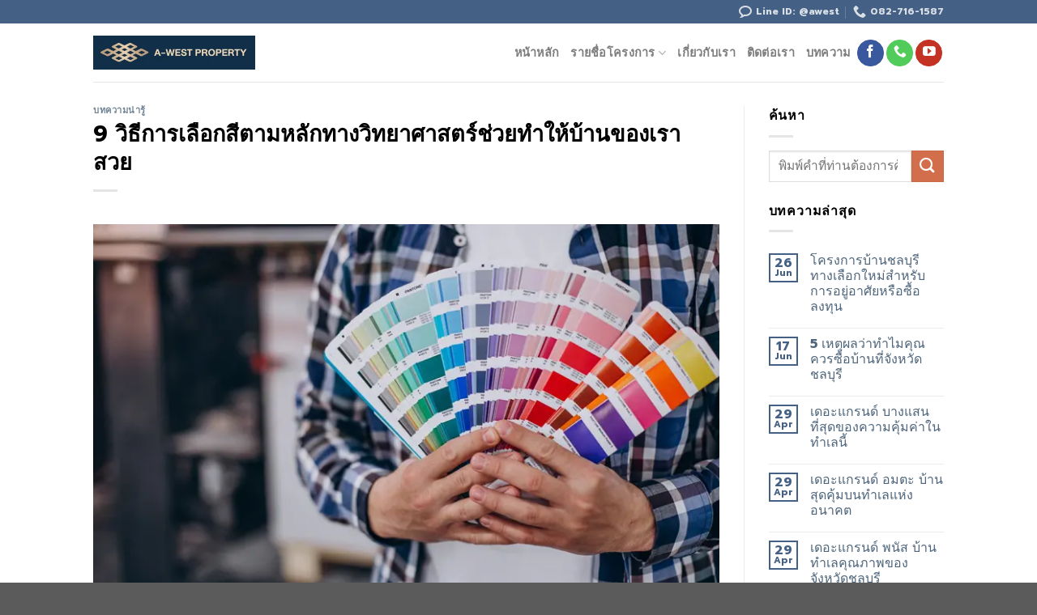

--- FILE ---
content_type: text/html; charset=UTF-8
request_url: https://www.a-westproperty.co.th/9-%E0%B8%A7%E0%B8%B4%E0%B8%98%E0%B8%B5%E0%B8%81%E0%B8%B2%E0%B8%A3%E0%B9%80%E0%B8%A5%E0%B8%B7%E0%B8%AD%E0%B8%81%E0%B8%AA%E0%B8%B5%E0%B8%95%E0%B8%B2%E0%B8%A1%E0%B8%AB%E0%B8%A5%E0%B8%B1%E0%B8%81%E0%B8%97/
body_size: 29588
content:
<!DOCTYPE html>
<html dir="ltr" lang="en-US" prefix="og: https://ogp.me/ns#" class="loading-site no-js">
<head><meta charset="UTF-8" /><script>if(navigator.userAgent.match(/MSIE|Internet Explorer/i)||navigator.userAgent.match(/Trident\/7\..*?rv:11/i)){var href=document.location.href;if(!href.match(/[?&]nowprocket/)){if(href.indexOf("?")==-1){if(href.indexOf("#")==-1){document.location.href=href+"?nowprocket=1"}else{document.location.href=href.replace("#","?nowprocket=1#")}}else{if(href.indexOf("#")==-1){document.location.href=href+"&nowprocket=1"}else{document.location.href=href.replace("#","&nowprocket=1#")}}}}</script><script>(()=>{class RocketLazyLoadScripts{constructor(){this.v="1.2.6",this.triggerEvents=["keydown","mousedown","mousemove","touchmove","touchstart","touchend","wheel"],this.userEventHandler=this.t.bind(this),this.touchStartHandler=this.i.bind(this),this.touchMoveHandler=this.o.bind(this),this.touchEndHandler=this.h.bind(this),this.clickHandler=this.u.bind(this),this.interceptedClicks=[],this.interceptedClickListeners=[],this.l(this),window.addEventListener("pageshow",(t=>{this.persisted=t.persisted,this.everythingLoaded&&this.m()})),this.CSPIssue=sessionStorage.getItem("rocketCSPIssue"),document.addEventListener("securitypolicyviolation",(t=>{this.CSPIssue||"script-src-elem"!==t.violatedDirective||"data"!==t.blockedURI||(this.CSPIssue=!0,sessionStorage.setItem("rocketCSPIssue",!0))})),document.addEventListener("DOMContentLoaded",(()=>{this.k()})),this.delayedScripts={normal:[],async:[],defer:[]},this.trash=[],this.allJQueries=[]}p(t){document.hidden?t.t():(this.triggerEvents.forEach((e=>window.addEventListener(e,t.userEventHandler,{passive:!0}))),window.addEventListener("touchstart",t.touchStartHandler,{passive:!0}),window.addEventListener("mousedown",t.touchStartHandler),document.addEventListener("visibilitychange",t.userEventHandler))}_(){this.triggerEvents.forEach((t=>window.removeEventListener(t,this.userEventHandler,{passive:!0}))),document.removeEventListener("visibilitychange",this.userEventHandler)}i(t){"HTML"!==t.target.tagName&&(window.addEventListener("touchend",this.touchEndHandler),window.addEventListener("mouseup",this.touchEndHandler),window.addEventListener("touchmove",this.touchMoveHandler,{passive:!0}),window.addEventListener("mousemove",this.touchMoveHandler),t.target.addEventListener("click",this.clickHandler),this.L(t.target,!0),this.S(t.target,"onclick","rocket-onclick"),this.C())}o(t){window.removeEventListener("touchend",this.touchEndHandler),window.removeEventListener("mouseup",this.touchEndHandler),window.removeEventListener("touchmove",this.touchMoveHandler,{passive:!0}),window.removeEventListener("mousemove",this.touchMoveHandler),t.target.removeEventListener("click",this.clickHandler),this.L(t.target,!1),this.S(t.target,"rocket-onclick","onclick"),this.M()}h(){window.removeEventListener("touchend",this.touchEndHandler),window.removeEventListener("mouseup",this.touchEndHandler),window.removeEventListener("touchmove",this.touchMoveHandler,{passive:!0}),window.removeEventListener("mousemove",this.touchMoveHandler)}u(t){t.target.removeEventListener("click",this.clickHandler),this.L(t.target,!1),this.S(t.target,"rocket-onclick","onclick"),this.interceptedClicks.push(t),t.preventDefault(),t.stopPropagation(),t.stopImmediatePropagation(),this.M()}O(){window.removeEventListener("touchstart",this.touchStartHandler,{passive:!0}),window.removeEventListener("mousedown",this.touchStartHandler),this.interceptedClicks.forEach((t=>{t.target.dispatchEvent(new MouseEvent("click",{view:t.view,bubbles:!0,cancelable:!0}))}))}l(t){EventTarget.prototype.addEventListenerWPRocketBase=EventTarget.prototype.addEventListener,EventTarget.prototype.addEventListener=function(e,i,o){"click"!==e||t.windowLoaded||i===t.clickHandler||t.interceptedClickListeners.push({target:this,func:i,options:o}),(this||window).addEventListenerWPRocketBase(e,i,o)}}L(t,e){this.interceptedClickListeners.forEach((i=>{i.target===t&&(e?t.removeEventListener("click",i.func,i.options):t.addEventListener("click",i.func,i.options))})),t.parentNode!==document.documentElement&&this.L(t.parentNode,e)}D(){return new Promise((t=>{this.P?this.M=t:t()}))}C(){this.P=!0}M(){this.P=!1}S(t,e,i){t.hasAttribute&&t.hasAttribute(e)&&(event.target.setAttribute(i,event.target.getAttribute(e)),event.target.removeAttribute(e))}t(){this._(this),"loading"===document.readyState?document.addEventListener("DOMContentLoaded",this.R.bind(this)):this.R()}k(){let t=[];document.querySelectorAll("script[type=rocketlazyloadscript][data-rocket-src]").forEach((e=>{let i=e.getAttribute("data-rocket-src");if(i&&!i.startsWith("data:")){0===i.indexOf("//")&&(i=location.protocol+i);try{const o=new URL(i).origin;o!==location.origin&&t.push({src:o,crossOrigin:e.crossOrigin||"module"===e.getAttribute("data-rocket-type")})}catch(t){}}})),t=[...new Map(t.map((t=>[JSON.stringify(t),t]))).values()],this.T(t,"preconnect")}async R(){this.lastBreath=Date.now(),this.j(this),this.F(this),this.I(),this.W(),this.q(),await this.A(this.delayedScripts.normal),await this.A(this.delayedScripts.defer),await this.A(this.delayedScripts.async);try{await this.U(),await this.H(this),await this.J()}catch(t){console.error(t)}window.dispatchEvent(new Event("rocket-allScriptsLoaded")),this.everythingLoaded=!0,this.D().then((()=>{this.O()})),this.N()}W(){document.querySelectorAll("script[type=rocketlazyloadscript]").forEach((t=>{t.hasAttribute("data-rocket-src")?t.hasAttribute("async")&&!1!==t.async?this.delayedScripts.async.push(t):t.hasAttribute("defer")&&!1!==t.defer||"module"===t.getAttribute("data-rocket-type")?this.delayedScripts.defer.push(t):this.delayedScripts.normal.push(t):this.delayedScripts.normal.push(t)}))}async B(t){if(await this.G(),!0!==t.noModule||!("noModule"in HTMLScriptElement.prototype))return new Promise((e=>{let i;function o(){(i||t).setAttribute("data-rocket-status","executed"),e()}try{if(navigator.userAgent.indexOf("Firefox/")>0||""===navigator.vendor||this.CSPIssue)i=document.createElement("script"),[...t.attributes].forEach((t=>{let e=t.nodeName;"type"!==e&&("data-rocket-type"===e&&(e="type"),"data-rocket-src"===e&&(e="src"),i.setAttribute(e,t.nodeValue))})),t.text&&(i.text=t.text),i.hasAttribute("src")?(i.addEventListener("load",o),i.addEventListener("error",(function(){i.setAttribute("data-rocket-status","failed-network"),e()})),setTimeout((()=>{i.isConnected||e()}),1)):(i.text=t.text,o()),t.parentNode.replaceChild(i,t);else{const i=t.getAttribute("data-rocket-type"),s=t.getAttribute("data-rocket-src");i?(t.type=i,t.removeAttribute("data-rocket-type")):t.removeAttribute("type"),t.addEventListener("load",o),t.addEventListener("error",(i=>{this.CSPIssue&&i.target.src.startsWith("data:")?(console.log("WPRocket: data-uri blocked by CSP -> fallback"),t.removeAttribute("src"),this.B(t).then(e)):(t.setAttribute("data-rocket-status","failed-network"),e())})),s?(t.removeAttribute("data-rocket-src"),t.src=s):t.src="data:text/javascript;base64,"+window.btoa(unescape(encodeURIComponent(t.text)))}}catch(i){t.setAttribute("data-rocket-status","failed-transform"),e()}}));t.setAttribute("data-rocket-status","skipped")}async A(t){const e=t.shift();return e&&e.isConnected?(await this.B(e),this.A(t)):Promise.resolve()}q(){this.T([...this.delayedScripts.normal,...this.delayedScripts.defer,...this.delayedScripts.async],"preload")}T(t,e){var i=document.createDocumentFragment();t.forEach((t=>{const o=t.getAttribute&&t.getAttribute("data-rocket-src")||t.src;if(o&&!o.startsWith("data:")){const s=document.createElement("link");s.href=o,s.rel=e,"preconnect"!==e&&(s.as="script"),t.getAttribute&&"module"===t.getAttribute("data-rocket-type")&&(s.crossOrigin=!0),t.crossOrigin&&(s.crossOrigin=t.crossOrigin),t.integrity&&(s.integrity=t.integrity),i.appendChild(s),this.trash.push(s)}})),document.head.appendChild(i)}j(t){let e={};function i(i,o){return e[o].eventsToRewrite.indexOf(i)>=0&&!t.everythingLoaded?"rocket-"+i:i}function o(t,o){!function(t){e[t]||(e[t]={originalFunctions:{add:t.addEventListener,remove:t.removeEventListener},eventsToRewrite:[]},t.addEventListener=function(){arguments[0]=i(arguments[0],t),e[t].originalFunctions.add.apply(t,arguments)},t.removeEventListener=function(){arguments[0]=i(arguments[0],t),e[t].originalFunctions.remove.apply(t,arguments)})}(t),e[t].eventsToRewrite.push(o)}function s(e,i){let o=e[i];e[i]=null,Object.defineProperty(e,i,{get:()=>o||function(){},set(s){t.everythingLoaded?o=s:e["rocket"+i]=o=s}})}o(document,"DOMContentLoaded"),o(window,"DOMContentLoaded"),o(window,"load"),o(window,"pageshow"),o(document,"readystatechange"),s(document,"onreadystatechange"),s(window,"onload"),s(window,"onpageshow");try{Object.defineProperty(document,"readyState",{get:()=>t.rocketReadyState,set(e){t.rocketReadyState=e},configurable:!0}),document.readyState="loading"}catch(t){console.log("WPRocket DJE readyState conflict, bypassing")}}F(t){let e;function i(e){return t.everythingLoaded?e:e.split(" ").map((t=>"load"===t||0===t.indexOf("load.")?"rocket-jquery-load":t)).join(" ")}function o(o){function s(t){const e=o.fn[t];o.fn[t]=o.fn.init.prototype[t]=function(){return this[0]===window&&("string"==typeof arguments[0]||arguments[0]instanceof String?arguments[0]=i(arguments[0]):"object"==typeof arguments[0]&&Object.keys(arguments[0]).forEach((t=>{const e=arguments[0][t];delete arguments[0][t],arguments[0][i(t)]=e}))),e.apply(this,arguments),this}}o&&o.fn&&!t.allJQueries.includes(o)&&(o.fn.ready=o.fn.init.prototype.ready=function(e){return t.domReadyFired?e.bind(document)(o):document.addEventListener("rocket-DOMContentLoaded",(()=>e.bind(document)(o))),o([])},s("on"),s("one"),t.allJQueries.push(o)),e=o}o(window.jQuery),Object.defineProperty(window,"jQuery",{get:()=>e,set(t){o(t)}})}async H(t){const e=document.querySelector("script[data-webpack]");e&&(await async function(){return new Promise((t=>{e.addEventListener("load",t),e.addEventListener("error",t)}))}(),await t.K(),await t.H(t))}async U(){this.domReadyFired=!0;try{document.readyState="interactive"}catch(t){}await this.G(),document.dispatchEvent(new Event("rocket-readystatechange")),await this.G(),document.rocketonreadystatechange&&document.rocketonreadystatechange(),await this.G(),document.dispatchEvent(new Event("rocket-DOMContentLoaded")),await this.G(),window.dispatchEvent(new Event("rocket-DOMContentLoaded"))}async J(){try{document.readyState="complete"}catch(t){}await this.G(),document.dispatchEvent(new Event("rocket-readystatechange")),await this.G(),document.rocketonreadystatechange&&document.rocketonreadystatechange(),await this.G(),window.dispatchEvent(new Event("rocket-load")),await this.G(),window.rocketonload&&window.rocketonload(),await this.G(),this.allJQueries.forEach((t=>t(window).trigger("rocket-jquery-load"))),await this.G();const t=new Event("rocket-pageshow");t.persisted=this.persisted,window.dispatchEvent(t),await this.G(),window.rocketonpageshow&&window.rocketonpageshow({persisted:this.persisted}),this.windowLoaded=!0}m(){document.onreadystatechange&&document.onreadystatechange(),window.onload&&window.onload(),window.onpageshow&&window.onpageshow({persisted:this.persisted})}I(){const t=new Map;document.write=document.writeln=function(e){const i=document.currentScript;i||console.error("WPRocket unable to document.write this: "+e);const o=document.createRange(),s=i.parentElement;let n=t.get(i);void 0===n&&(n=i.nextSibling,t.set(i,n));const c=document.createDocumentFragment();o.setStart(c,0),c.appendChild(o.createContextualFragment(e)),s.insertBefore(c,n)}}async G(){Date.now()-this.lastBreath>45&&(await this.K(),this.lastBreath=Date.now())}async K(){return document.hidden?new Promise((t=>setTimeout(t))):new Promise((t=>requestAnimationFrame(t)))}N(){this.trash.forEach((t=>t.remove()))}static run(){const t=new RocketLazyLoadScripts;t.p(t)}}RocketLazyLoadScripts.run()})();</script>
	
	<link rel="profile" href="http://gmpg.org/xfn/11" />
	<link rel="pingback" href="" />

	<script type="rocketlazyloadscript">(function(html){html.className = html.className.replace(/\bno-js\b/,'js')})(document.documentElement);</script>
<title>การปรับเปลี่ยนบ้านให้สวยงามอย่างง่าย |เดอะแกรนด์ อมตะ</title>
	<style>img:is([sizes="auto" i], [sizes^="auto," i]) { contain-intrinsic-size: 3000px 1500px }</style>
	
		<!-- All in One SEO 4.7.7 - aioseo.com -->
	<meta name="description" content="หลายๆคนนั้นก็มีความฝันที่อยากจะมีบ้านเป็นของตัวเองกันทั้งนั้นเลยซึ่งการมีบ้านแต่ถ้าหากเราไม่ตกแต่งให้มีความสวยงามนั้นแน่นอนก็จะทำให้บ้านของเราไม่น่าอยู่และไม่สวย" />
	<meta name="robots" content="max-snippet:-1, max-image-preview:large, max-video-preview:-1" />
	<meta name="author" content="southernwebsite"/>
	<meta name="google-site-verification" content="RAuNNLwJjOFue1nFW3TZGJLGhDdXZ64Ux1LFzhIvcYk" />
	<link rel="canonical" href="https://www.a-westproperty.co.th/9-%e0%b8%a7%e0%b8%b4%e0%b8%98%e0%b8%b5%e0%b8%81%e0%b8%b2%e0%b8%a3%e0%b9%80%e0%b8%a5%e0%b8%b7%e0%b8%ad%e0%b8%81%e0%b8%aa%e0%b8%b5%e0%b8%95%e0%b8%b2%e0%b8%a1%e0%b8%ab%e0%b8%a5%e0%b8%b1%e0%b8%81%e0%b8%97/" />
	<meta name="generator" content="All in One SEO (AIOSEO) 4.7.7" />
		<meta property="og:locale" content="en_US" />
		<meta property="og:site_name" content="หมู่บ้านเดอะแกรนด์ ชลบุรี ผู้นำด้านการก่อสร้างแบบก่ออิฐมอญทั้งหลัง -" />
		<meta property="og:type" content="article" />
		<meta property="og:title" content="การปรับเปลี่ยนบ้านให้สวยงามอย่างง่าย |เดอะแกรนด์ อมตะ" />
		<meta property="og:description" content="หลายๆคนนั้นก็มีความฝันที่อยากจะมีบ้านเป็นของตัวเองกันทั้งนั้นเลยซึ่งการมีบ้านแต่ถ้าหากเราไม่ตกแต่งให้มีความสวยงามนั้นแน่นอนก็จะทำให้บ้านของเราไม่น่าอยู่และไม่สวย" />
		<meta property="og:url" content="https://www.a-westproperty.co.th/9-%e0%b8%a7%e0%b8%b4%e0%b8%98%e0%b8%b5%e0%b8%81%e0%b8%b2%e0%b8%a3%e0%b9%80%e0%b8%a5%e0%b8%b7%e0%b8%ad%e0%b8%81%e0%b8%aa%e0%b8%b5%e0%b8%95%e0%b8%b2%e0%b8%a1%e0%b8%ab%e0%b8%a5%e0%b8%b1%e0%b8%81%e0%b8%97/" />
		<meta property="og:image" content="https://a-westproperty.co.th/wp-content/uploads/2020/05/2020-05-18-Favicon.png" />
		<meta property="og:image:secure_url" content="https://a-westproperty.co.th/wp-content/uploads/2020/05/2020-05-18-Favicon.png" />
		<meta property="article:published_time" content="2021-05-14T03:40:00+00:00" />
		<meta property="article:modified_time" content="2022-11-17T07:04:05+00:00" />
		<meta property="article:publisher" content="https://www.facebook.com/thegrand.awest/" />
		<meta name="twitter:card" content="summary_large_image" />
		<meta name="twitter:title" content="การปรับเปลี่ยนบ้านให้สวยงามอย่างง่าย |เดอะแกรนด์ อมตะ" />
		<meta name="twitter:description" content="หลายๆคนนั้นก็มีความฝันที่อยากจะมีบ้านเป็นของตัวเองกันทั้งนั้นเลยซึ่งการมีบ้านแต่ถ้าหากเราไม่ตกแต่งให้มีความสวยงามนั้นแน่นอนก็จะทำให้บ้านของเราไม่น่าอยู่และไม่สวย" />
		<meta name="twitter:image" content="https://a-westproperty.co.th/wp-content/uploads/2020/05/2020-05-18-Favicon.png" />
		<script type="application/ld+json" class="aioseo-schema">
			{"@context":"https:\/\/schema.org","@graph":[{"@type":"BlogPosting","@id":"https:\/\/www.a-westproperty.co.th\/9-%e0%b8%a7%e0%b8%b4%e0%b8%98%e0%b8%b5%e0%b8%81%e0%b8%b2%e0%b8%a3%e0%b9%80%e0%b8%a5%e0%b8%b7%e0%b8%ad%e0%b8%81%e0%b8%aa%e0%b8%b5%e0%b8%95%e0%b8%b2%e0%b8%a1%e0%b8%ab%e0%b8%a5%e0%b8%b1%e0%b8%81%e0%b8%97\/#blogposting","name":"\u0e01\u0e32\u0e23\u0e1b\u0e23\u0e31\u0e1a\u0e40\u0e1b\u0e25\u0e35\u0e48\u0e22\u0e19\u0e1a\u0e49\u0e32\u0e19\u0e43\u0e2b\u0e49\u0e2a\u0e27\u0e22\u0e07\u0e32\u0e21\u0e2d\u0e22\u0e48\u0e32\u0e07\u0e07\u0e48\u0e32\u0e22 |\u0e40\u0e14\u0e2d\u0e30\u0e41\u0e01\u0e23\u0e19\u0e14\u0e4c \u0e2d\u0e21\u0e15\u0e30","headline":"9 \u0e27\u0e34\u0e18\u0e35\u0e01\u0e32\u0e23\u0e40\u0e25\u0e37\u0e2d\u0e01\u0e2a\u0e35\u0e15\u0e32\u0e21\u0e2b\u0e25\u0e31\u0e01\u0e17\u0e32\u0e07\u0e27\u0e34\u0e17\u0e22\u0e32\u0e28\u0e32\u0e2a\u0e15\u0e23\u0e4c\u0e0a\u0e48\u0e27\u0e22\u0e17\u0e33\u0e43\u0e2b\u0e49\u0e1a\u0e49\u0e32\u0e19\u0e02\u0e2d\u0e07\u0e40\u0e23\u0e32\u0e2a\u0e27\u0e22","author":{"@id":"https:\/\/www.a-westproperty.co.th\/author\/southernwebsite\/#author"},"publisher":{"@id":"https:\/\/www.a-westproperty.co.th\/#organization"},"image":{"@type":"ImageObject","url":"https:\/\/www.a-westproperty.co.th\/wp-content\/uploads\/2021\/07\/man-working-printing-house-with-paper-paints.jpg","width":800,"height":533,"caption":"Man working in printing house with paper and paints"},"datePublished":"2021-05-14T10:40:00+07:00","dateModified":"2022-11-17T14:04:05+07:00","inLanguage":"en-US","mainEntityOfPage":{"@id":"https:\/\/www.a-westproperty.co.th\/9-%e0%b8%a7%e0%b8%b4%e0%b8%98%e0%b8%b5%e0%b8%81%e0%b8%b2%e0%b8%a3%e0%b9%80%e0%b8%a5%e0%b8%b7%e0%b8%ad%e0%b8%81%e0%b8%aa%e0%b8%b5%e0%b8%95%e0%b8%b2%e0%b8%a1%e0%b8%ab%e0%b8%a5%e0%b8%b1%e0%b8%81%e0%b8%97\/#webpage"},"isPartOf":{"@id":"https:\/\/www.a-westproperty.co.th\/9-%e0%b8%a7%e0%b8%b4%e0%b8%98%e0%b8%b5%e0%b8%81%e0%b8%b2%e0%b8%a3%e0%b9%80%e0%b8%a5%e0%b8%b7%e0%b8%ad%e0%b8%81%e0%b8%aa%e0%b8%b5%e0%b8%95%e0%b8%b2%e0%b8%a1%e0%b8%ab%e0%b8%a5%e0%b8%b1%e0%b8%81%e0%b8%97\/#webpage"},"articleSection":"\u0e1a\u0e17\u0e04\u0e27\u0e32\u0e21\u0e19\u0e48\u0e32\u0e23\u0e39\u0e49, \u0e04\u0e2d\u0e19\u0e42\u0e14\u0e21\u0e34\u0e40\u0e19\u0e35\u0e22\u0e21, \u0e04\u0e2d\u0e19\u0e42\u0e14\u0e21\u0e34\u0e40\u0e19\u0e35\u0e22\u0e21 \u0e0a\u0e25\u0e1a\u0e38\u0e23\u0e35, \u0e04\u0e2d\u0e19\u0e42\u0e14\u0e21\u0e34\u0e40\u0e19\u0e35\u0e22\u0e21\u0e19\u0e34\u0e04\u0e21\u0e2d\u0e21\u0e15\u0e30, \u0e1a\u0e49\u0e32\u0e19\u0e04\u0e38\u0e13\u0e20\u0e32\u0e1e, \u0e1a\u0e49\u0e32\u0e19\u0e04\u0e38\u0e13\u0e20\u0e32\u0e1e \u0e0a\u0e25\u0e1a\u0e38\u0e23\u0e35, \u0e1a\u0e49\u0e32\u0e19\u0e04\u0e38\u0e13\u0e20\u0e32\u0e1e \u0e19\u0e34\u0e04\u0e21\u0e2d\u0e21\u0e15\u0e30, \u0e1a\u0e49\u0e32\u0e19\u0e40\u0e14\u0e35\u0e48\u0e22\u0e27 2 \u0e0a\u0e31\u0e49\u0e19, \u0e1a\u0e49\u0e32\u0e19\u0e40\u0e14\u0e35\u0e48\u0e22\u0e27 2 \u0e0a\u0e31\u0e49\u0e19\u0e0a\u0e25\u0e1a\u0e38\u0e23\u0e35, \u0e1a\u0e49\u0e32\u0e19\u0e40\u0e14\u0e35\u0e48\u0e22\u0e27 2 \u0e0a\u0e31\u0e49\u0e19\u0e19\u0e34\u0e04\u0e21\u0e2d\u0e21\u0e15\u0e30, \u0e1a\u0e49\u0e32\u0e19\u0e40\u0e14\u0e35\u0e48\u0e22\u0e27\u0e0a\u0e31\u0e49\u0e19\u0e40\u0e14\u0e35\u0e22\u0e27, \u0e1a\u0e49\u0e32\u0e19\u0e40\u0e14\u0e35\u0e48\u0e22\u0e27\u0e0a\u0e31\u0e49\u0e19\u0e40\u0e14\u0e35\u0e22\u0e27\u0e0a\u0e25\u0e1a\u0e38\u0e23\u0e35, \u0e1a\u0e49\u0e32\u0e19\u0e40\u0e14\u0e35\u0e48\u0e22\u0e27\u0e0a\u0e31\u0e49\u0e19\u0e40\u0e14\u0e35\u0e22\u0e27\u0e19\u0e34\u0e04\u0e21\u0e2d\u0e21\u0e15\u0e30, \u0e1a\u0e49\u0e32\u0e19\u0e41\u0e1d\u0e14 2 \u0e0a\u0e31\u0e49\u0e19, \u0e1a\u0e49\u0e32\u0e19\u0e41\u0e1d\u0e14 2 \u0e0a\u0e31\u0e49\u0e19\u0e0a\u0e25\u0e1a\u0e38\u0e23\u0e35, \u0e1a\u0e49\u0e32\u0e19\u0e41\u0e1d\u0e14 2 \u0e0a\u0e31\u0e49\u0e19\u0e19\u0e34\u0e04\u0e21\u0e2d\u0e21\u0e15\u0e30, \u0e40\u0e14\u0e2d\u0e30\u0e41\u0e01\u0e23\u0e19\u0e14\u0e4c, \u0e42\u0e2e\u0e21\u0e2d\u0e2d\u0e1f\u0e1f\u0e34\u0e28, \u0e42\u0e2e\u0e21\u0e2d\u0e2d\u0e1f\u0e1f\u0e34\u0e28 \u0e0a\u0e25\u0e1a\u0e38\u0e23\u0e35, \u0e42\u0e2e\u0e21\u0e2d\u0e2d\u0e1f\u0e1f\u0e34\u0e28 \u0e19\u0e34\u0e04\u0e21\u0e2d\u0e21\u0e15\u0e30"},{"@type":"BreadcrumbList","@id":"https:\/\/www.a-westproperty.co.th\/9-%e0%b8%a7%e0%b8%b4%e0%b8%98%e0%b8%b5%e0%b8%81%e0%b8%b2%e0%b8%a3%e0%b9%80%e0%b8%a5%e0%b8%b7%e0%b8%ad%e0%b8%81%e0%b8%aa%e0%b8%b5%e0%b8%95%e0%b8%b2%e0%b8%a1%e0%b8%ab%e0%b8%a5%e0%b8%b1%e0%b8%81%e0%b8%97\/#breadcrumblist","itemListElement":[{"@type":"ListItem","@id":"https:\/\/www.a-westproperty.co.th\/#listItem","position":1,"name":"Home","item":"https:\/\/www.a-westproperty.co.th\/","nextItem":{"@type":"ListItem","@id":"https:\/\/www.a-westproperty.co.th\/9-%e0%b8%a7%e0%b8%b4%e0%b8%98%e0%b8%b5%e0%b8%81%e0%b8%b2%e0%b8%a3%e0%b9%80%e0%b8%a5%e0%b8%b7%e0%b8%ad%e0%b8%81%e0%b8%aa%e0%b8%b5%e0%b8%95%e0%b8%b2%e0%b8%a1%e0%b8%ab%e0%b8%a5%e0%b8%b1%e0%b8%81%e0%b8%97\/#listItem","name":"9 \u0e27\u0e34\u0e18\u0e35\u0e01\u0e32\u0e23\u0e40\u0e25\u0e37\u0e2d\u0e01\u0e2a\u0e35\u0e15\u0e32\u0e21\u0e2b\u0e25\u0e31\u0e01\u0e17\u0e32\u0e07\u0e27\u0e34\u0e17\u0e22\u0e32\u0e28\u0e32\u0e2a\u0e15\u0e23\u0e4c\u0e0a\u0e48\u0e27\u0e22\u0e17\u0e33\u0e43\u0e2b\u0e49\u0e1a\u0e49\u0e32\u0e19\u0e02\u0e2d\u0e07\u0e40\u0e23\u0e32\u0e2a\u0e27\u0e22"}},{"@type":"ListItem","@id":"https:\/\/www.a-westproperty.co.th\/9-%e0%b8%a7%e0%b8%b4%e0%b8%98%e0%b8%b5%e0%b8%81%e0%b8%b2%e0%b8%a3%e0%b9%80%e0%b8%a5%e0%b8%b7%e0%b8%ad%e0%b8%81%e0%b8%aa%e0%b8%b5%e0%b8%95%e0%b8%b2%e0%b8%a1%e0%b8%ab%e0%b8%a5%e0%b8%b1%e0%b8%81%e0%b8%97\/#listItem","position":2,"name":"9 \u0e27\u0e34\u0e18\u0e35\u0e01\u0e32\u0e23\u0e40\u0e25\u0e37\u0e2d\u0e01\u0e2a\u0e35\u0e15\u0e32\u0e21\u0e2b\u0e25\u0e31\u0e01\u0e17\u0e32\u0e07\u0e27\u0e34\u0e17\u0e22\u0e32\u0e28\u0e32\u0e2a\u0e15\u0e23\u0e4c\u0e0a\u0e48\u0e27\u0e22\u0e17\u0e33\u0e43\u0e2b\u0e49\u0e1a\u0e49\u0e32\u0e19\u0e02\u0e2d\u0e07\u0e40\u0e23\u0e32\u0e2a\u0e27\u0e22","previousItem":{"@type":"ListItem","@id":"https:\/\/www.a-westproperty.co.th\/#listItem","name":"Home"}}]},{"@type":"Organization","@id":"https:\/\/www.a-westproperty.co.th\/#organization","name":"a-westproperty","url":"https:\/\/www.a-westproperty.co.th\/","logo":{"@type":"ImageObject","url":"https:\/\/a-westproperty.co.th\/wp-content\/uploads\/2020\/05\/2020-05-09-Logo.png","@id":"https:\/\/www.a-westproperty.co.th\/9-%e0%b8%a7%e0%b8%b4%e0%b8%98%e0%b8%b5%e0%b8%81%e0%b8%b2%e0%b8%a3%e0%b9%80%e0%b8%a5%e0%b8%b7%e0%b8%ad%e0%b8%81%e0%b8%aa%e0%b8%b5%e0%b8%95%e0%b8%b2%e0%b8%a1%e0%b8%ab%e0%b8%a5%e0%b8%b1%e0%b8%81%e0%b8%97\/#organizationLogo"},"image":{"@id":"https:\/\/www.a-westproperty.co.th\/9-%e0%b8%a7%e0%b8%b4%e0%b8%98%e0%b8%b5%e0%b8%81%e0%b8%b2%e0%b8%a3%e0%b9%80%e0%b8%a5%e0%b8%b7%e0%b8%ad%e0%b8%81%e0%b8%aa%e0%b8%b5%e0%b8%95%e0%b8%b2%e0%b8%a1%e0%b8%ab%e0%b8%a5%e0%b8%b1%e0%b8%81%e0%b8%97\/#organizationLogo"},"sameAs":["https:\/\/www.facebook.com\/thegrand.awest\/"]},{"@type":"Person","@id":"https:\/\/www.a-westproperty.co.th\/author\/southernwebsite\/#author","url":"https:\/\/www.a-westproperty.co.th\/author\/southernwebsite\/","name":"southernwebsite","image":{"@type":"ImageObject","@id":"https:\/\/www.a-westproperty.co.th\/9-%e0%b8%a7%e0%b8%b4%e0%b8%98%e0%b8%b5%e0%b8%81%e0%b8%b2%e0%b8%a3%e0%b9%80%e0%b8%a5%e0%b8%b7%e0%b8%ad%e0%b8%81%e0%b8%aa%e0%b8%b5%e0%b8%95%e0%b8%b2%e0%b8%a1%e0%b8%ab%e0%b8%a5%e0%b8%b1%e0%b8%81%e0%b8%97\/#authorImage","url":"https:\/\/secure.gravatar.com\/avatar\/37f919f2b5a0fe54153e3b7d6189413d?s=96&d=mm&r=g","width":96,"height":96,"caption":"southernwebsite"}},{"@type":"WebPage","@id":"https:\/\/www.a-westproperty.co.th\/9-%e0%b8%a7%e0%b8%b4%e0%b8%98%e0%b8%b5%e0%b8%81%e0%b8%b2%e0%b8%a3%e0%b9%80%e0%b8%a5%e0%b8%b7%e0%b8%ad%e0%b8%81%e0%b8%aa%e0%b8%b5%e0%b8%95%e0%b8%b2%e0%b8%a1%e0%b8%ab%e0%b8%a5%e0%b8%b1%e0%b8%81%e0%b8%97\/#webpage","url":"https:\/\/www.a-westproperty.co.th\/9-%e0%b8%a7%e0%b8%b4%e0%b8%98%e0%b8%b5%e0%b8%81%e0%b8%b2%e0%b8%a3%e0%b9%80%e0%b8%a5%e0%b8%b7%e0%b8%ad%e0%b8%81%e0%b8%aa%e0%b8%b5%e0%b8%95%e0%b8%b2%e0%b8%a1%e0%b8%ab%e0%b8%a5%e0%b8%b1%e0%b8%81%e0%b8%97\/","name":"\u0e01\u0e32\u0e23\u0e1b\u0e23\u0e31\u0e1a\u0e40\u0e1b\u0e25\u0e35\u0e48\u0e22\u0e19\u0e1a\u0e49\u0e32\u0e19\u0e43\u0e2b\u0e49\u0e2a\u0e27\u0e22\u0e07\u0e32\u0e21\u0e2d\u0e22\u0e48\u0e32\u0e07\u0e07\u0e48\u0e32\u0e22 |\u0e40\u0e14\u0e2d\u0e30\u0e41\u0e01\u0e23\u0e19\u0e14\u0e4c \u0e2d\u0e21\u0e15\u0e30","description":"\u0e2b\u0e25\u0e32\u0e22\u0e46\u0e04\u0e19\u0e19\u0e31\u0e49\u0e19\u0e01\u0e47\u0e21\u0e35\u0e04\u0e27\u0e32\u0e21\u0e1d\u0e31\u0e19\u0e17\u0e35\u0e48\u0e2d\u0e22\u0e32\u0e01\u0e08\u0e30\u0e21\u0e35\u0e1a\u0e49\u0e32\u0e19\u0e40\u0e1b\u0e47\u0e19\u0e02\u0e2d\u0e07\u0e15\u0e31\u0e27\u0e40\u0e2d\u0e07\u0e01\u0e31\u0e19\u0e17\u0e31\u0e49\u0e07\u0e19\u0e31\u0e49\u0e19\u0e40\u0e25\u0e22\u0e0b\u0e36\u0e48\u0e07\u0e01\u0e32\u0e23\u0e21\u0e35\u0e1a\u0e49\u0e32\u0e19\u0e41\u0e15\u0e48\u0e16\u0e49\u0e32\u0e2b\u0e32\u0e01\u0e40\u0e23\u0e32\u0e44\u0e21\u0e48\u0e15\u0e01\u0e41\u0e15\u0e48\u0e07\u0e43\u0e2b\u0e49\u0e21\u0e35\u0e04\u0e27\u0e32\u0e21\u0e2a\u0e27\u0e22\u0e07\u0e32\u0e21\u0e19\u0e31\u0e49\u0e19\u0e41\u0e19\u0e48\u0e19\u0e2d\u0e19\u0e01\u0e47\u0e08\u0e30\u0e17\u0e33\u0e43\u0e2b\u0e49\u0e1a\u0e49\u0e32\u0e19\u0e02\u0e2d\u0e07\u0e40\u0e23\u0e32\u0e44\u0e21\u0e48\u0e19\u0e48\u0e32\u0e2d\u0e22\u0e39\u0e48\u0e41\u0e25\u0e30\u0e44\u0e21\u0e48\u0e2a\u0e27\u0e22","inLanguage":"en-US","isPartOf":{"@id":"https:\/\/www.a-westproperty.co.th\/#website"},"breadcrumb":{"@id":"https:\/\/www.a-westproperty.co.th\/9-%e0%b8%a7%e0%b8%b4%e0%b8%98%e0%b8%b5%e0%b8%81%e0%b8%b2%e0%b8%a3%e0%b9%80%e0%b8%a5%e0%b8%b7%e0%b8%ad%e0%b8%81%e0%b8%aa%e0%b8%b5%e0%b8%95%e0%b8%b2%e0%b8%a1%e0%b8%ab%e0%b8%a5%e0%b8%b1%e0%b8%81%e0%b8%97\/#breadcrumblist"},"author":{"@id":"https:\/\/www.a-westproperty.co.th\/author\/southernwebsite\/#author"},"creator":{"@id":"https:\/\/www.a-westproperty.co.th\/author\/southernwebsite\/#author"},"image":{"@type":"ImageObject","url":"https:\/\/www.a-westproperty.co.th\/wp-content\/uploads\/2021\/07\/man-working-printing-house-with-paper-paints.jpg","@id":"https:\/\/www.a-westproperty.co.th\/9-%e0%b8%a7%e0%b8%b4%e0%b8%98%e0%b8%b5%e0%b8%81%e0%b8%b2%e0%b8%a3%e0%b9%80%e0%b8%a5%e0%b8%b7%e0%b8%ad%e0%b8%81%e0%b8%aa%e0%b8%b5%e0%b8%95%e0%b8%b2%e0%b8%a1%e0%b8%ab%e0%b8%a5%e0%b8%b1%e0%b8%81%e0%b8%97\/#mainImage","width":800,"height":533,"caption":"Man working in printing house with paper and paints"},"primaryImageOfPage":{"@id":"https:\/\/www.a-westproperty.co.th\/9-%e0%b8%a7%e0%b8%b4%e0%b8%98%e0%b8%b5%e0%b8%81%e0%b8%b2%e0%b8%a3%e0%b9%80%e0%b8%a5%e0%b8%b7%e0%b8%ad%e0%b8%81%e0%b8%aa%e0%b8%b5%e0%b8%95%e0%b8%b2%e0%b8%a1%e0%b8%ab%e0%b8%a5%e0%b8%b1%e0%b8%81%e0%b8%97\/#mainImage"},"datePublished":"2021-05-14T10:40:00+07:00","dateModified":"2022-11-17T14:04:05+07:00"},{"@type":"WebSite","@id":"https:\/\/www.a-westproperty.co.th\/#website","url":"https:\/\/www.a-westproperty.co.th\/","name":"\u0e2b\u0e21\u0e39\u0e48\u0e1a\u0e49\u0e32\u0e19\u0e40\u0e14\u0e2d\u0e30\u0e41\u0e01\u0e23\u0e19\u0e14\u0e4c \u0e0a\u0e25\u0e1a\u0e38\u0e23\u0e35 \u0e1c\u0e39\u0e49\u0e19\u0e33\u0e14\u0e49\u0e32\u0e19\u0e01\u0e32\u0e23\u0e01\u0e48\u0e2d\u0e2a\u0e23\u0e49\u0e32\u0e07\u0e41\u0e1a\u0e1a\u0e01\u0e48\u0e2d\u0e2d\u0e34\u0e10\u0e21\u0e2d\u0e0d\u0e17\u0e31\u0e49\u0e07\u0e2b\u0e25\u0e31\u0e07","inLanguage":"en-US","publisher":{"@id":"https:\/\/www.a-westproperty.co.th\/#organization"}}]}
		</script>
		<!-- All in One SEO -->


<!-- Google Tag Manager for WordPress by gtm4wp.com -->
<script data-cfasync="false" data-pagespeed-no-defer>
	var gtm4wp_datalayer_name = "dataLayer";
	var dataLayer = dataLayer || [];
</script>
<!-- End Google Tag Manager for WordPress by gtm4wp.com --><meta name="viewport" content="width=device-width, initial-scale=1" /><link href="https://a-westproperty.co.th/wp-content/themes/flatsome/assets/css/icons/fl-icons.woff2" rel="preload" as="font" type="font/woff" crossorigin><link href="https://use.fontawesome.com" rel="preconnect"><link href="https://fonts.googleapis.com" rel="preconnect" crossorigin><link href="https://www.googletagmanager.com" rel="preconnect"><link href="https://fonts.gstatic.com" rel="preconnect" crossorigin><link href="https://www.google-analytics.com" rel="preconnect"><link href="https://www.googleadservices.com" rel="preconnect"><link href="https://connect.facebook.net" rel="preconnect"><link href="https://www.clarity.ms" rel="preconnect"><link href="https://stats.g.doubleclick.net" rel="preconnect"><link href="https://googleads.g.doubleclick.net" rel="preconnect"><link href="https://remove.video" rel="preconnect"><link href="https://www.google.com" rel="preconnect"><link href="https://www.google.co.th" rel="preconnect"><link href="https://www.facebook.com" rel="preconnect"><style type="text/css">.brave_popup{display:none}</style><script type="rocketlazyloadscript" data-no-optimize="1"> var brave_popup_data = {}; var bravepop_emailValidation=false; var brave_popup_videos = {};  var brave_popup_formData = {};var brave_popup_adminUser = false; var brave_popup_pageInfo = {"type":"single","pageID":4975,"singleType":"post"};  var bravepop_emailSuggestions={};</script><link data-minify="1" rel='stylesheet' id='jquery.prettyphoto-css' href='https://www.a-westproperty.co.th/wp-content/cache/min/1/wp-content/plugins/wp-video-lightbox/css/prettyPhoto.css?ver=1749729157' type='text/css' media='all' />
<link data-minify="1" rel='stylesheet' id='video-lightbox-css' href='https://www.a-westproperty.co.th/wp-content/cache/min/1/wp-content/plugins/wp-video-lightbox/wp-video-lightbox.css?ver=1749729157' type='text/css' media='all' />
<style id='wp-emoji-styles-inline-css' type='text/css'>

	img.wp-smiley, img.emoji {
		display: inline !important;
		border: none !important;
		box-shadow: none !important;
		height: 1em !important;
		width: 1em !important;
		margin: 0 0.07em !important;
		vertical-align: -0.1em !important;
		background: none !important;
		padding: 0 !important;
	}
</style>
<style id='wp-block-library-inline-css' type='text/css'>
:root{--wp-admin-theme-color:#007cba;--wp-admin-theme-color--rgb:0,124,186;--wp-admin-theme-color-darker-10:#006ba1;--wp-admin-theme-color-darker-10--rgb:0,107,161;--wp-admin-theme-color-darker-20:#005a87;--wp-admin-theme-color-darker-20--rgb:0,90,135;--wp-admin-border-width-focus:2px;--wp-block-synced-color:#7a00df;--wp-block-synced-color--rgb:122,0,223;--wp-bound-block-color:var(--wp-block-synced-color)}@media (min-resolution:192dpi){:root{--wp-admin-border-width-focus:1.5px}}.wp-element-button{cursor:pointer}:root{--wp--preset--font-size--normal:16px;--wp--preset--font-size--huge:42px}:root .has-very-light-gray-background-color{background-color:#eee}:root .has-very-dark-gray-background-color{background-color:#313131}:root .has-very-light-gray-color{color:#eee}:root .has-very-dark-gray-color{color:#313131}:root .has-vivid-green-cyan-to-vivid-cyan-blue-gradient-background{background:linear-gradient(135deg,#00d084,#0693e3)}:root .has-purple-crush-gradient-background{background:linear-gradient(135deg,#34e2e4,#4721fb 50%,#ab1dfe)}:root .has-hazy-dawn-gradient-background{background:linear-gradient(135deg,#faaca8,#dad0ec)}:root .has-subdued-olive-gradient-background{background:linear-gradient(135deg,#fafae1,#67a671)}:root .has-atomic-cream-gradient-background{background:linear-gradient(135deg,#fdd79a,#004a59)}:root .has-nightshade-gradient-background{background:linear-gradient(135deg,#330968,#31cdcf)}:root .has-midnight-gradient-background{background:linear-gradient(135deg,#020381,#2874fc)}.has-regular-font-size{font-size:1em}.has-larger-font-size{font-size:2.625em}.has-normal-font-size{font-size:var(--wp--preset--font-size--normal)}.has-huge-font-size{font-size:var(--wp--preset--font-size--huge)}.has-text-align-center{text-align:center}.has-text-align-left{text-align:left}.has-text-align-right{text-align:right}#end-resizable-editor-section{display:none}.aligncenter{clear:both}.items-justified-left{justify-content:flex-start}.items-justified-center{justify-content:center}.items-justified-right{justify-content:flex-end}.items-justified-space-between{justify-content:space-between}.screen-reader-text{border:0;clip:rect(1px,1px,1px,1px);clip-path:inset(50%);height:1px;margin:-1px;overflow:hidden;padding:0;position:absolute;width:1px;word-wrap:normal!important}.screen-reader-text:focus{background-color:#ddd;clip:auto!important;clip-path:none;color:#444;display:block;font-size:1em;height:auto;left:5px;line-height:normal;padding:15px 23px 14px;text-decoration:none;top:5px;width:auto;z-index:100000}html :where(.has-border-color){border-style:solid}html :where([style*=border-top-color]){border-top-style:solid}html :where([style*=border-right-color]){border-right-style:solid}html :where([style*=border-bottom-color]){border-bottom-style:solid}html :where([style*=border-left-color]){border-left-style:solid}html :where([style*=border-width]){border-style:solid}html :where([style*=border-top-width]){border-top-style:solid}html :where([style*=border-right-width]){border-right-style:solid}html :where([style*=border-bottom-width]){border-bottom-style:solid}html :where([style*=border-left-width]){border-left-style:solid}html :where(img[class*=wp-image-]){height:auto;max-width:100%}:where(figure){margin:0 0 1em}html :where(.is-position-sticky){--wp-admin--admin-bar--position-offset:var(--wp-admin--admin-bar--height,0px)}@media screen and (max-width:600px){html :where(.is-position-sticky){--wp-admin--admin-bar--position-offset:0px}}
</style>
<style id='classic-theme-styles-inline-css' type='text/css'>
/*! This file is auto-generated */
.wp-block-button__link{color:#fff;background-color:#32373c;border-radius:9999px;box-shadow:none;text-decoration:none;padding:calc(.667em + 2px) calc(1.333em + 2px);font-size:1.125em}.wp-block-file__button{background:#32373c;color:#fff;text-decoration:none}
</style>
<link data-minify="1" rel='stylesheet' id='buttonizer_frontend_style-css' href='https://www.a-westproperty.co.th/wp-content/cache/min/1/wp-content/plugins/buttonizer-multifunctional-button/assets/legacy/frontend.css?ver=1749729157' type='text/css' media='all' />
<link data-minify="1" rel='stylesheet' id='buttonizer-icon-library-css' href='https://www.a-westproperty.co.th/wp-content/cache/min/1/ajax/libs/font-awesome/5.15.4/css/all.min.css?ver=1749729157' type='text/css' media='all' crossorigin='anonymous' />
<link rel='stylesheet' id='pdpa-thailand-public-css' href='https://www.a-westproperty.co.th/wp-content/plugins/pdpa-thailand/public/assets/css/pdpa-thailand-public.min.css' type='text/css' media='all' />
<link rel='stylesheet' id='responsive-lightbox-swipebox-css' href='https://www.a-westproperty.co.th/wp-content/plugins/responsive-lightbox/assets/swipebox/swipebox.min.css' type='text/css' media='all' />
<link data-minify="1" rel='stylesheet' id='flatsome-main-css' href='https://www.a-westproperty.co.th/wp-content/cache/min/1/wp-content/themes/flatsome/assets/css/flatsome.css?ver=1749729157' type='text/css' media='all' />
<style id='flatsome-main-inline-css' type='text/css'>
@font-face {
				font-family: "fl-icons";
				font-display: block;
				src: url(https://www.a-westproperty.co.th/wp-content/themes/flatsome/assets/css/icons/fl-icons.eot?v=3.16.8);
				src:
					url(https://www.a-westproperty.co.th/wp-content/themes/flatsome/assets/css/icons/fl-icons.eot#iefix?v=3.16.8) format("embedded-opentype"),
					url(https://www.a-westproperty.co.th/wp-content/themes/flatsome/assets/css/icons/fl-icons.woff2?v=3.16.8) format("woff2"),
					url(https://www.a-westproperty.co.th/wp-content/themes/flatsome/assets/css/icons/fl-icons.ttf?v=3.16.8) format("truetype"),
					url(https://www.a-westproperty.co.th/wp-content/themes/flatsome/assets/css/icons/fl-icons.woff?v=3.16.8) format("woff"),
					url(https://www.a-westproperty.co.th/wp-content/themes/flatsome/assets/css/icons/fl-icons.svg?v=3.16.8#fl-icons) format("svg");
			}
</style>
<link rel='stylesheet' id='flatsome-style-css' href='https://www.a-westproperty.co.th/wp-content/themes/flatsome/style.css' type='text/css' media='all' />
<style id='rocket-lazyload-inline-css' type='text/css'>
.rll-youtube-player{position:relative;padding-bottom:56.23%;height:0;overflow:hidden;max-width:100%;}.rll-youtube-player:focus-within{outline: 2px solid currentColor;outline-offset: 5px;}.rll-youtube-player iframe{position:absolute;top:0;left:0;width:100%;height:100%;z-index:100;background:0 0}.rll-youtube-player img{bottom:0;display:block;left:0;margin:auto;max-width:100%;width:100%;position:absolute;right:0;top:0;border:none;height:auto;-webkit-transition:.4s all;-moz-transition:.4s all;transition:.4s all}.rll-youtube-player img:hover{-webkit-filter:brightness(75%)}.rll-youtube-player .play{height:100%;width:100%;left:0;top:0;position:absolute;background:url(https://www.a-westproperty.co.th/wp-content/plugins/wp-rocket/assets/img/youtube.png) no-repeat center;background-color: transparent !important;cursor:pointer;border:none;}
</style>
<script type="rocketlazyloadscript" data-rocket-type="text/javascript">
            window._nslDOMReady = function (callback) {
                if ( document.readyState === "complete" || document.readyState === "interactive" ) {
                    callback();
                } else {
                    document.addEventListener( "DOMContentLoaded", callback );
                }
            };
            </script><script type="rocketlazyloadscript" data-rocket-type="text/javascript" data-rocket-src="https://www.a-westproperty.co.th/wp-includes/js/jquery/jquery.min.js" id="jquery-core-js"></script>
<script type="rocketlazyloadscript" data-rocket-type="text/javascript" data-rocket-src="https://www.a-westproperty.co.th/wp-includes/js/jquery/jquery-migrate.min.js" id="jquery-migrate-js" data-rocket-defer defer></script>
<script type="rocketlazyloadscript" data-minify="1" data-rocket-type="text/javascript" data-rocket-src="https://www.a-westproperty.co.th/wp-content/cache/min/1/wp-content/plugins/wp-video-lightbox/js/jquery.prettyPhoto.js?ver=1749729157" id="jquery.prettyphoto-js" data-rocket-defer defer></script>
<script type="text/javascript" id="video-lightbox-js-extra">
/* <![CDATA[ */
var vlpp_vars = {"prettyPhoto_rel":"wp-video-lightbox","animation_speed":"fast","slideshow":"5000","autoplay_slideshow":"false","opacity":"0.80","show_title":"true","allow_resize":"true","allow_expand":"true","default_width":"640","default_height":"480","counter_separator_label":"\/","theme":"pp_default","horizontal_padding":"20","hideflash":"false","wmode":"opaque","autoplay":"false","modal":"false","deeplinking":"false","overlay_gallery":"true","overlay_gallery_max":"30","keyboard_shortcuts":"true","ie6_fallback":"true"};
/* ]]> */
</script>
<script type="rocketlazyloadscript" data-minify="1" data-rocket-type="text/javascript" data-rocket-src="https://www.a-westproperty.co.th/wp-content/cache/min/1/wp-content/plugins/wp-video-lightbox/js/video-lightbox.js?ver=1749729157" id="video-lightbox-js" data-rocket-defer defer></script>
<script type="rocketlazyloadscript" data-rocket-type="text/javascript" data-rocket-src="https://www.a-westproperty.co.th/wp-content/plugins/responsive-lightbox/assets/swipebox/jquery.swipebox.min.js" id="responsive-lightbox-swipebox-js" data-rocket-defer defer></script>
<script type="rocketlazyloadscript" data-rocket-type="text/javascript" data-rocket-src="https://www.a-westproperty.co.th/wp-includes/js/underscore.min.js" id="underscore-js" data-rocket-defer defer></script>
<script type="rocketlazyloadscript" data-rocket-type="text/javascript" data-rocket-src="https://www.a-westproperty.co.th/wp-content/plugins/responsive-lightbox/assets/infinitescroll/infinite-scroll.pkgd.min.js" id="responsive-lightbox-infinite-scroll-js" data-rocket-defer defer></script>
<script type="rocketlazyloadscript" data-rocket-type="text/javascript" id="responsive-lightbox-js-before">
/* <![CDATA[ */
var rlArgs = {"script":"swipebox","selector":"lightbox","customEvents":"","activeGalleries":true,"animation":true,"hideCloseButtonOnMobile":false,"removeBarsOnMobile":false,"hideBars":true,"hideBarsDelay":5000,"videoMaxWidth":1080,"useSVG":true,"loopAtEnd":false,"woocommerce_gallery":false,"ajaxurl":"https:\/\/www.a-westproperty.co.th\/wp-admin\/admin-ajax.php","nonce":"2ac08b7f33","preview":false,"postId":4975,"scriptExtension":false};
/* ]]> */
</script>
<script type="rocketlazyloadscript" data-minify="1" data-rocket-type="text/javascript" data-rocket-src="https://www.a-westproperty.co.th/wp-content/cache/min/1/wp-content/plugins/responsive-lightbox/js/front.js?ver=1749729157" id="responsive-lightbox-js" data-rocket-defer defer></script>

<!-- Google tag (gtag.js) snippet added by Site Kit -->
<!-- Google Analytics snippet added by Site Kit -->
<!-- Google Ads snippet added by Site Kit -->
<script type="rocketlazyloadscript" data-rocket-type="text/javascript" data-rocket-src="https://www.googletagmanager.com/gtag/js?id=G-69GKTNN1P1" id="google_gtagjs-js" async></script>
<script type="rocketlazyloadscript" data-rocket-type="text/javascript" id="google_gtagjs-js-after">
/* <![CDATA[ */
window.dataLayer = window.dataLayer || [];function gtag(){dataLayer.push(arguments);}
gtag("set","linker",{"domains":["www.a-westproperty.co.th"]});
gtag("js", new Date());
gtag("set", "developer_id.dZTNiMT", true);
gtag("config", "G-69GKTNN1P1");
gtag("config", "AW-627142472");
/* ]]> */
</script>
<link rel="https://api.w.org/" href="https://www.a-westproperty.co.th/wp-json/" /><link rel="alternate" title="JSON" type="application/json" href="https://www.a-westproperty.co.th/wp-json/wp/v2/posts/4975" /><link rel='shortlink' href='https://www.a-westproperty.co.th/?p=4975' />
<link rel="alternate" title="oEmbed (JSON)" type="application/json+oembed" href="https://www.a-westproperty.co.th/wp-json/oembed/1.0/embed?url=https%3A%2F%2Fwww.a-westproperty.co.th%2F9-%25e0%25b8%25a7%25e0%25b8%25b4%25e0%25b8%2598%25e0%25b8%25b5%25e0%25b8%2581%25e0%25b8%25b2%25e0%25b8%25a3%25e0%25b9%2580%25e0%25b8%25a5%25e0%25b8%25b7%25e0%25b8%25ad%25e0%25b8%2581%25e0%25b8%25aa%25e0%25b8%25b5%25e0%25b8%2595%25e0%25b8%25b2%25e0%25b8%25a1%25e0%25b8%25ab%25e0%25b8%25a5%25e0%25b8%25b1%25e0%25b8%2581%25e0%25b8%2597%2F" />
<link rel="alternate" title="oEmbed (XML)" type="text/xml+oembed" href="https://www.a-westproperty.co.th/wp-json/oembed/1.0/embed?url=https%3A%2F%2Fwww.a-westproperty.co.th%2F9-%25e0%25b8%25a7%25e0%25b8%25b4%25e0%25b8%2598%25e0%25b8%25b5%25e0%25b8%2581%25e0%25b8%25b2%25e0%25b8%25a3%25e0%25b9%2580%25e0%25b8%25a5%25e0%25b8%25b7%25e0%25b8%25ad%25e0%25b8%2581%25e0%25b8%25aa%25e0%25b8%25b5%25e0%25b8%2595%25e0%25b8%25b2%25e0%25b8%25a1%25e0%25b8%25ab%25e0%25b8%25a5%25e0%25b8%25b1%25e0%25b8%2581%25e0%25b8%2597%2F&#038;format=xml" />
<meta name="generator" content="Site Kit by Google 1.171.0" /><script type="rocketlazyloadscript">
            WP_VIDEO_LIGHTBOX_VERSION="1.9.11";
            WP_VID_LIGHTBOX_URL="https://www.a-westproperty.co.th/wp-content/plugins/wp-video-lightbox";
                        function wpvl_paramReplace(name, string, value) {
                // Find the param with regex
                // Grab the first character in the returned string (should be ? or &)
                // Replace our href string with our new value, passing on the name and delimeter

                var re = new RegExp("[\?&]" + name + "=([^&#]*)");
                var matches = re.exec(string);
                var newString;

                if (matches === null) {
                    // if there are no params, append the parameter
                    newString = string + '?' + name + '=' + value;
                } else {
                    var delimeter = matches[0].charAt(0);
                    newString = string.replace(re, delimeter + name + "=" + value);
                }
                return newString;
            }
            </script>
<!-- Google Tag Manager for WordPress by gtm4wp.com -->
<!-- GTM Container placement set to footer -->
<script data-cfasync="false" data-pagespeed-no-defer type="text/javascript">
	var dataLayer_content = {"pagePostType":"post","pagePostType2":"single-post","pageCategory":["article"],"pageAttributes":["%e0%b8%84%e0%b8%ad%e0%b8%99%e0%b9%82%e0%b8%94%e0%b8%a1%e0%b8%b4%e0%b9%80%e0%b8%99%e0%b8%b5%e0%b8%a2%e0%b8%a1","%e0%b8%84%e0%b8%ad%e0%b8%99%e0%b9%82%e0%b8%94%e0%b8%a1%e0%b8%b4%e0%b9%80%e0%b8%99%e0%b8%b5%e0%b8%a2%e0%b8%a1-%e0%b8%8a%e0%b8%a5%e0%b8%9a%e0%b8%b8%e0%b8%a3%e0%b8%b5","%e0%b8%84%e0%b8%ad%e0%b8%99%e0%b9%82%e0%b8%94%e0%b8%a1%e0%b8%b4%e0%b9%80%e0%b8%99%e0%b8%b5%e0%b8%a2%e0%b8%a1%e0%b8%99%e0%b8%b4%e0%b8%84%e0%b8%a1%e0%b8%ad%e0%b8%a1%e0%b8%95%e0%b8%b0","%e0%b8%9a%e0%b9%89%e0%b8%b2%e0%b8%99%e0%b8%84%e0%b8%b8%e0%b8%93%e0%b8%a0%e0%b8%b2%e0%b8%9e","%e0%b8%9a%e0%b9%89%e0%b8%b2%e0%b8%99%e0%b8%84%e0%b8%b8%e0%b8%93%e0%b8%a0%e0%b8%b2%e0%b8%9e-%e0%b8%8a%e0%b8%a5%e0%b8%9a%e0%b8%b8%e0%b8%a3%e0%b8%b5","%e0%b8%9a%e0%b9%89%e0%b8%b2%e0%b8%99%e0%b8%84%e0%b8%b8%e0%b8%93%e0%b8%a0%e0%b8%b2%e0%b8%9e-%e0%b8%99%e0%b8%b4%e0%b8%84%e0%b8%a1%e0%b8%ad%e0%b8%a1%e0%b8%95%e0%b8%b0","%e0%b8%9a%e0%b9%89%e0%b8%b2%e0%b8%99%e0%b9%80%e0%b8%94%e0%b8%b5%e0%b9%88%e0%b8%a2%e0%b8%a7-2-%e0%b8%8a%e0%b8%b1%e0%b9%89%e0%b8%99","%e0%b8%9a%e0%b9%89%e0%b8%b2%e0%b8%99%e0%b9%80%e0%b8%94%e0%b8%b5%e0%b9%88%e0%b8%a2%e0%b8%a7-2-%e0%b8%8a%e0%b8%b1%e0%b9%89%e0%b8%99%e0%b8%8a%e0%b8%a5%e0%b8%9a%e0%b8%b8%e0%b8%a3%e0%b8%b5","%e0%b8%9a%e0%b9%89%e0%b8%b2%e0%b8%99%e0%b9%80%e0%b8%94%e0%b8%b5%e0%b9%88%e0%b8%a2%e0%b8%a7-2-%e0%b8%8a%e0%b8%b1%e0%b9%89%e0%b8%99%e0%b8%99%e0%b8%b4%e0%b8%84%e0%b8%a1%e0%b8%ad%e0%b8%a1%e0%b8%95","%e0%b8%9a%e0%b9%89%e0%b8%b2%e0%b8%99%e0%b9%80%e0%b8%94%e0%b8%b5%e0%b9%88%e0%b8%a2%e0%b8%a7%e0%b8%8a%e0%b8%b1%e0%b9%89%e0%b8%99%e0%b9%80%e0%b8%94%e0%b8%b5%e0%b8%a2%e0%b8%a7","%e0%b8%9a%e0%b9%89%e0%b8%b2%e0%b8%99%e0%b9%80%e0%b8%94%e0%b8%b5%e0%b9%88%e0%b8%a2%e0%b8%a7%e0%b8%8a%e0%b8%b1%e0%b9%89%e0%b8%99%e0%b9%80%e0%b8%94%e0%b8%b5%e0%b8%a2%e0%b8%a7%e0%b8%8a%e0%b8%a5%e0%b8%9a","%e0%b8%9a%e0%b9%89%e0%b8%b2%e0%b8%99%e0%b9%80%e0%b8%94%e0%b8%b5%e0%b9%88%e0%b8%a2%e0%b8%a7%e0%b8%8a%e0%b8%b1%e0%b9%89%e0%b8%99%e0%b9%80%e0%b8%94%e0%b8%b5%e0%b8%a2%e0%b8%a7%e0%b8%99%e0%b8%b4%e0%b8%84","%e0%b8%9a%e0%b9%89%e0%b8%b2%e0%b8%99%e0%b9%81%e0%b8%9d%e0%b8%94-2-%e0%b8%8a%e0%b8%b1%e0%b9%89%e0%b8%99","%e0%b8%9a%e0%b9%89%e0%b8%b2%e0%b8%99%e0%b9%81%e0%b8%9d%e0%b8%94-2-%e0%b8%8a%e0%b8%b1%e0%b9%89%e0%b8%99%e0%b8%8a%e0%b8%a5%e0%b8%9a%e0%b8%b8%e0%b8%a3%e0%b8%b5","%e0%b8%9a%e0%b9%89%e0%b8%b2%e0%b8%99%e0%b9%81%e0%b8%9d%e0%b8%94-2-%e0%b8%8a%e0%b8%b1%e0%b9%89%e0%b8%99%e0%b8%99%e0%b8%b4%e0%b8%84%e0%b8%a1%e0%b8%ad%e0%b8%a1%e0%b8%95%e0%b8%b0","%e0%b9%80%e0%b8%94%e0%b8%ad%e0%b8%b0%e0%b9%81%e0%b8%81%e0%b8%a3%e0%b8%99%e0%b8%94%e0%b9%8c","%e0%b9%82%e0%b8%ae%e0%b8%a1%e0%b8%ad%e0%b8%ad%e0%b8%9f%e0%b8%9f%e0%b8%b4%e0%b8%a8","%e0%b9%82%e0%b8%ae%e0%b8%a1%e0%b8%ad%e0%b8%ad%e0%b8%9f%e0%b8%9f%e0%b8%b4%e0%b8%a8-%e0%b8%8a%e0%b8%a5%e0%b8%9a%e0%b8%b8%e0%b8%a3%e0%b8%b5","%e0%b9%82%e0%b8%ae%e0%b8%a1%e0%b8%ad%e0%b8%ad%e0%b8%9f%e0%b8%9f%e0%b8%b4%e0%b8%a8-%e0%b8%99%e0%b8%b4%e0%b8%84%e0%b8%a1%e0%b8%ad%e0%b8%a1%e0%b8%95%e0%b8%b0"],"pagePostAuthor":"southernwebsite"};
	dataLayer.push( dataLayer_content );
</script>
<script type="rocketlazyloadscript" data-cfasync="false">
(function(w,d,s,l,i){w[l]=w[l]||[];w[l].push({'gtm.start':
new Date().getTime(),event:'gtm.js'});var f=d.getElementsByTagName(s)[0],
j=d.createElement(s),dl=l!='dataLayer'?'&l='+l:'';j.async=true;j.src=
'//www.googletagmanager.com/gtm.js?id='+i+dl;f.parentNode.insertBefore(j,f);
})(window,document,'script','dataLayer','GTM-K2NB4L2');
</script>
<!-- End Google Tag Manager for WordPress by gtm4wp.com --><!-- Global site tag (gtag.js) - Google Ads: 10970936684 -->
<script type="rocketlazyloadscript" async data-rocket-src="https://www.googletagmanager.com/gtag/js?id=AW-10970936684"></script>
<script type="rocketlazyloadscript">
  window.dataLayer = window.dataLayer || [];
  function gtag(){dataLayer.push(arguments);}
  gtag('js', new Date());

  gtag('config', 'AW-10970936684');
</script>

<!-- Event snippet for Messenger conversion page -->
<script type="rocketlazyloadscript">
  gtag('event', 'conversion', {'send_to': 'AW-10970936684/RIx1CLyQrtcDEOzqrO8o'});
</script>
<style>.bg{opacity: 0; transition: opacity 1s; -webkit-transition: opacity 1s;} .bg-loaded{opacity: 1;}</style><!-- Google Tag Manager -->
<script type="rocketlazyloadscript">(function(w,d,s,l,i){w[l]=w[l]||[];w[l].push({'gtm.start':
new Date().getTime(),event:'gtm.js'});var f=d.getElementsByTagName(s)[0],
j=d.createElement(s),dl=l!='dataLayer'?'&l='+l:'';j.async=true;j.src=
'https://www.googletagmanager.com/gtm.js?id='+i+dl;f.parentNode.insertBefore(j,f);
})(window,document,'script','dataLayer','GTM-K2NB4L2');</script>
<!-- End Google Tag Manager --><link rel="icon" href="https://www.a-westproperty.co.th/wp-content/uploads/2025/01/cropped-Profile-Photo-32x32.jpg" sizes="32x32" />
<link rel="icon" href="https://www.a-westproperty.co.th/wp-content/uploads/2025/01/cropped-Profile-Photo-192x192.jpg" sizes="192x192" />
<link rel="apple-touch-icon" href="https://www.a-westproperty.co.th/wp-content/uploads/2025/01/cropped-Profile-Photo-180x180.jpg" />
<meta name="msapplication-TileImage" content="https://www.a-westproperty.co.th/wp-content/uploads/2025/01/cropped-Profile-Photo-270x270.jpg" />
<style id="custom-css" type="text/css">:root {--primary-color: #446084;}.header-main{height: 72px}#logo img{max-height: 72px}#logo{width:200px;}.header-bottom{min-height: 10px}.header-top{min-height: 20px}.transparent .header-main{height: 30px}.transparent #logo img{max-height: 30px}.has-transparent + .page-title:first-of-type,.has-transparent + #main > .page-title,.has-transparent + #main > div > .page-title,.has-transparent + #main .page-header-wrapper:first-of-type .page-title{padding-top: 60px;}.header.show-on-scroll,.stuck .header-main{height:70px!important}.stuck #logo img{max-height: 70px!important}.search-form{ width: 60%;}.header-bg-color {background-color: rgba(255,255,255,0.9)}.header-bottom {background-color: #f1f1f1}.header-main .nav > li > a{line-height: 17px }.stuck .header-main .nav > li > a{line-height: 50px }.header-bottom-nav > li > a{line-height: 16px }@media (max-width: 549px) {.header-main{height: 70px}#logo img{max-height: 70px}}.nav-dropdown{border-radius:15px}.nav-dropdown{font-size:87%}body{color: #000000}h1,h2,h3,h4,h5,h6,.heading-font{color: #000000;}body{font-family: Prompt, sans-serif;}body {font-weight: 400;font-style: normal;}.nav > li > a {font-family: Prompt, sans-serif;}.mobile-sidebar-levels-2 .nav > li > ul > li > a {font-family: Prompt, sans-serif;}.nav > li > a,.mobile-sidebar-levels-2 .nav > li > ul > li > a {font-weight: 700;font-style: normal;}h1,h2,h3,h4,h5,h6,.heading-font, .off-canvas-center .nav-sidebar.nav-vertical > li > a{font-family: Prompt, sans-serif;}h1,h2,h3,h4,h5,h6,.heading-font,.banner h1,.banner h2 {font-weight: 700;font-style: normal;}.alt-font{font-family: "Dancing Script", sans-serif;}.alt-font {font-weight: 400!important;font-style: normal!important;}a{color: #4e657b;}.nav-vertical-fly-out > li + li {border-top-width: 1px; border-top-style: solid;}/* Custom CSS */.column {float: left;width: 33%;padding: 10px;}.no-nested-mb * {margin-bottom: 0;}/* Clear floats after the columns */.row:after {display: table;clear: both;}#knopka{color: #000000;background: #fec417;width: 100%;font-weight: bold;}.portfolio-featured-title p.entry-title {font-weight: 700;margin-bottom: .5em;}.no-p-m {overflow: hidden;}.no-p-m * {padding-bottom: 0 !important;margin-bottom: 0 !important;}.converted-h2, .converted-h3 {text-align: center;font-weight: 700;line-height: 1.3;color: #555;display: flex;align-items: center;justify-content: center;width: fit-content;margin: 0 auto .5em !important;position: relative;padding-inline: 20px;}.converted-h3 {font-size: 1.25em;}.converted-h2 {font-size: 1.6em;}.converted-h2::before, .converted-h2::after, .converted-h3::before, .converted-h3::after {content: '';position: absolute;top: 50%;width: calc(min(1120px, 100vw) - 100%);height: 2px;background: currentColor;transform: translateY(-50%);opacity: .1;}.converted-h2::before, .converted-h3::before {right: 100%;}.converted-h2::after, .converted-h3::after {left: 100%;}.convertable-h4 {font-size: 1.125em;font-weight: 700;color: #555;width: 100%;margin-top: 0;margin-bottom: .5em;text-rendering: optimizeSpeed;}.converted-h3-alt {font-size: 2em;padding: 0;margin-top: .2em !important;margin-bottom: .2em !important;line-height: 1;}/*************** STICKY MOBILE MENU***************/.sticky-mobile-menu {position: fixed;left: 0;bottom: 0;z-index: 999;}.row-box-shadow-4-hover .col-inner:hover {box-shadow: none;}#footer {margin-bottom: 30px;}/* Submit Form Button*/#knopka-home, #knopka-amata, #knopka-bangsan, #knopka-greenery, #knopka-Phanat{color: #000000;background: #fec417;width: 100%;font-weight: bold;}/* Custom CSS Tablet */@media (max-width: 849px){.column {float: left;width: 50%;}/* Clear floats after the columns */.row:after {display: table;clear: both;}#knopka{color: #000000;background: #fec417;width: 100%;font-weight: bold;}/* Submit Form Button*/#knopka-home, #knopka-amata, #knopka-bangsan, #knopka-greenery, #knopka-Phanat{color: #000000;background: #fec417;width: 100%;font-weight: bold;}}/* Custom CSS Mobile */@media (max-width: 549px){.column {float: left;width: 100%;}/* Clear floats after the columns */.row:after {display: table;clear: both;}#knopka{color: #000000;background: #fec417;width: 100%;font-weight: bold;}/* Submit Form Button*/#knopka-home, #knopka-amata, #knopka-bangsan, #knopka-greenery, #knopka-Phanat{color: #000000;background: #fec417;width: 100%;font-weight: bold;}}.label-new.menu-item > a:after{content:"New";}.label-hot.menu-item > a:after{content:"Hot";}.label-sale.menu-item > a:after{content:"Sale";}.label-popular.menu-item > a:after{content:"Popular";}</style><style id="kirki-inline-styles">/* thai */
@font-face {
  font-family: 'Prompt';
  font-style: normal;
  font-weight: 400;
  font-display: swap;
  src: url(https://www.a-westproperty.co.th/wp-content/fonts/prompt/font) format('woff');
  unicode-range: U+02D7, U+0303, U+0331, U+0E01-0E5B, U+200C-200D, U+25CC;
}
/* vietnamese */
@font-face {
  font-family: 'Prompt';
  font-style: normal;
  font-weight: 400;
  font-display: swap;
  src: url(https://www.a-westproperty.co.th/wp-content/fonts/prompt/font) format('woff');
  unicode-range: U+0102-0103, U+0110-0111, U+0128-0129, U+0168-0169, U+01A0-01A1, U+01AF-01B0, U+0300-0301, U+0303-0304, U+0308-0309, U+0323, U+0329, U+1EA0-1EF9, U+20AB;
}
/* latin-ext */
@font-face {
  font-family: 'Prompt';
  font-style: normal;
  font-weight: 400;
  font-display: swap;
  src: url(https://www.a-westproperty.co.th/wp-content/fonts/prompt/font) format('woff');
  unicode-range: U+0100-02BA, U+02BD-02C5, U+02C7-02CC, U+02CE-02D7, U+02DD-02FF, U+0304, U+0308, U+0329, U+1D00-1DBF, U+1E00-1E9F, U+1EF2-1EFF, U+2020, U+20A0-20AB, U+20AD-20C0, U+2113, U+2C60-2C7F, U+A720-A7FF;
}
/* latin */
@font-face {
  font-family: 'Prompt';
  font-style: normal;
  font-weight: 400;
  font-display: swap;
  src: url(https://www.a-westproperty.co.th/wp-content/fonts/prompt/font) format('woff');
  unicode-range: U+0000-00FF, U+0131, U+0152-0153, U+02BB-02BC, U+02C6, U+02DA, U+02DC, U+0304, U+0308, U+0329, U+2000-206F, U+20AC, U+2122, U+2191, U+2193, U+2212, U+2215, U+FEFF, U+FFFD;
}
/* thai */
@font-face {
  font-family: 'Prompt';
  font-style: normal;
  font-weight: 700;
  font-display: swap;
  src: url(https://www.a-westproperty.co.th/wp-content/fonts/prompt/font) format('woff');
  unicode-range: U+02D7, U+0303, U+0331, U+0E01-0E5B, U+200C-200D, U+25CC;
}
/* vietnamese */
@font-face {
  font-family: 'Prompt';
  font-style: normal;
  font-weight: 700;
  font-display: swap;
  src: url(https://www.a-westproperty.co.th/wp-content/fonts/prompt/font) format('woff');
  unicode-range: U+0102-0103, U+0110-0111, U+0128-0129, U+0168-0169, U+01A0-01A1, U+01AF-01B0, U+0300-0301, U+0303-0304, U+0308-0309, U+0323, U+0329, U+1EA0-1EF9, U+20AB;
}
/* latin-ext */
@font-face {
  font-family: 'Prompt';
  font-style: normal;
  font-weight: 700;
  font-display: swap;
  src: url(https://www.a-westproperty.co.th/wp-content/fonts/prompt/font) format('woff');
  unicode-range: U+0100-02BA, U+02BD-02C5, U+02C7-02CC, U+02CE-02D7, U+02DD-02FF, U+0304, U+0308, U+0329, U+1D00-1DBF, U+1E00-1E9F, U+1EF2-1EFF, U+2020, U+20A0-20AB, U+20AD-20C0, U+2113, U+2C60-2C7F, U+A720-A7FF;
}
/* latin */
@font-face {
  font-family: 'Prompt';
  font-style: normal;
  font-weight: 700;
  font-display: swap;
  src: url(https://www.a-westproperty.co.th/wp-content/fonts/prompt/font) format('woff');
  unicode-range: U+0000-00FF, U+0131, U+0152-0153, U+02BB-02BC, U+02C6, U+02DA, U+02DC, U+0304, U+0308, U+0329, U+2000-206F, U+20AC, U+2122, U+2191, U+2193, U+2212, U+2215, U+FEFF, U+FFFD;
}/* vietnamese */
@font-face {
  font-family: 'Dancing Script';
  font-style: normal;
  font-weight: 400;
  font-display: swap;
  src: url(https://www.a-westproperty.co.th/wp-content/fonts/dancing-script/font) format('woff');
  unicode-range: U+0102-0103, U+0110-0111, U+0128-0129, U+0168-0169, U+01A0-01A1, U+01AF-01B0, U+0300-0301, U+0303-0304, U+0308-0309, U+0323, U+0329, U+1EA0-1EF9, U+20AB;
}
/* latin-ext */
@font-face {
  font-family: 'Dancing Script';
  font-style: normal;
  font-weight: 400;
  font-display: swap;
  src: url(https://www.a-westproperty.co.th/wp-content/fonts/dancing-script/font) format('woff');
  unicode-range: U+0100-02BA, U+02BD-02C5, U+02C7-02CC, U+02CE-02D7, U+02DD-02FF, U+0304, U+0308, U+0329, U+1D00-1DBF, U+1E00-1E9F, U+1EF2-1EFF, U+2020, U+20A0-20AB, U+20AD-20C0, U+2113, U+2C60-2C7F, U+A720-A7FF;
}
/* latin */
@font-face {
  font-family: 'Dancing Script';
  font-style: normal;
  font-weight: 400;
  font-display: swap;
  src: url(https://www.a-westproperty.co.th/wp-content/fonts/dancing-script/font) format('woff');
  unicode-range: U+0000-00FF, U+0131, U+0152-0153, U+02BB-02BC, U+02C6, U+02DA, U+02DC, U+0304, U+0308, U+0329, U+2000-206F, U+20AC, U+2122, U+2191, U+2193, U+2212, U+2215, U+FEFF, U+FFFD;
}</style><noscript><style id="rocket-lazyload-nojs-css">.rll-youtube-player, [data-lazy-src]{display:none !important;}</style></noscript><meta name="generator" content="WP Rocket 3.17.3.1" data-wpr-features="wpr_delay_js wpr_defer_js wpr_minify_js wpr_lazyload_images wpr_lazyload_iframes wpr_cache_webp wpr_minify_css wpr_desktop" /></head>

<body class="post-template-default single single-post postid-4975 single-format-standard full-width lightbox nav-dropdown-has-arrow nav-dropdown-has-shadow mobile-submenu-slide mobile-submenu-slide-levels-2">

<!-- Google Tag Manager (noscript) -->
<noscript><iframe src="https://www.googletagmanager.com/ns.html?id=GTM-K2NB4L2"
height="0" width="0" style="display:none;visibility:hidden"></iframe></noscript>
<!-- End Google Tag Manager (noscript) -->
<a class="skip-link screen-reader-text" href="#main">Skip to content</a>

<div data-rocket-location-hash="99bb46786fd5bd31bcd7bdc067ad247a" id="wrapper">

	
	<header data-rocket-location-hash="8cd2ef760cf5956582d03e973259bc0e" id="header" class="header has-sticky sticky-jump">
		<div data-rocket-location-hash="d53b06ca13945ed03e70ba4a94347bcf" class="header-wrapper">
			<div id="top-bar" class="header-top hide-for-sticky nav-dark hide-for-medium">
    <div class="flex-row container">
      <div class="flex-col hide-for-medium flex-left">
          <ul class="nav nav-left medium-nav-center nav-small  nav-divided">
                        </ul>
      </div>

      <div class="flex-col hide-for-medium flex-center">
          <ul class="nav nav-center nav-small  nav-divided">
                        </ul>
      </div>

      <div class="flex-col hide-for-medium flex-right">
         <ul class="nav top-bar-nav nav-right nav-small  nav-divided">
              <li class="html custom html_topbar_left"><a href="https://line.me/R/ti/p/@awest" target="_blank" class="tooltip" title="Line ID: @awest"><i class="icon-line" style="font-size:16px;"></i>			   <span style="font-size:12px;"> Line ID: @awest</span></a></li></li><li class="html custom html_nav_position_text_top"><a href="tel:0827161587" target="_blank" class="tooltip" title="082-716-1587"><i class="icon-phone" style="font-size:16px;"></i>			   <span style="font-size:12px;"> 082-716-1587</span></a></li></li>          </ul>
      </div>

      
    </div>
</div>
<div id="masthead" class="header-main ">
      <div class="header-inner flex-row container logo-left medium-logo-center" role="navigation">

          <!-- Logo -->
          <div id="logo" class="flex-col logo">
            
<!-- Header logo -->
<a href="https://www.a-westproperty.co.th/" title="หมู่บ้านเดอะแกรนด์ ชลบุรี ผู้นำด้านการก่อสร้างแบบก่ออิฐมอญทั้งหลัง" rel="home">
		<img width="400" height="84" src="data:image/svg+xml,%3Csvg%20xmlns='http://www.w3.org/2000/svg'%20viewBox='0%200%20400%2084'%3E%3C/svg%3E" class="header_logo header-logo" alt="หมู่บ้านเดอะแกรนด์ ชลบุรี ผู้นำด้านการก่อสร้างแบบก่ออิฐมอญทั้งหลัง" data-lazy-src="https://www.a-westproperty.co.th/wp-content/uploads/2025/01/Logo-web-A-West-PROPERTY-1.png.webp"/><noscript><img width="400" height="84" src="https://www.a-westproperty.co.th/wp-content/uploads/2025/01/Logo-web-A-West-PROPERTY-1.png.webp" class="header_logo header-logo" alt="หมู่บ้านเดอะแกรนด์ ชลบุรี ผู้นำด้านการก่อสร้างแบบก่ออิฐมอญทั้งหลัง"/></noscript><img  width="400" height="84" src="data:image/svg+xml,%3Csvg%20xmlns='http://www.w3.org/2000/svg'%20viewBox='0%200%20400%2084'%3E%3C/svg%3E" class="header-logo-dark" alt="หมู่บ้านเดอะแกรนด์ ชลบุรี ผู้นำด้านการก่อสร้างแบบก่ออิฐมอญทั้งหลัง" data-lazy-src="https://www.a-westproperty.co.th/wp-content/uploads/2025/01/Logo-web-A-West-PROPERTY-1.png.webp"/><noscript><img  width="400" height="84" src="https://www.a-westproperty.co.th/wp-content/uploads/2025/01/Logo-web-A-West-PROPERTY-1.png.webp" class="header-logo-dark" alt="หมู่บ้านเดอะแกรนด์ ชลบุรี ผู้นำด้านการก่อสร้างแบบก่ออิฐมอญทั้งหลัง"/></noscript></a>
<p class="logo-tagline"></p>          </div>

          <!-- Mobile Left Elements -->
          <div class="flex-col show-for-medium flex-left">
            <ul class="mobile-nav nav nav-left ">
                          </ul>
          </div>

          <!-- Left Elements -->
          <div class="flex-col hide-for-medium flex-left
            flex-grow">
            <ul class="header-nav header-nav-main nav nav-left  nav-size-medium nav-uppercase" >
                          </ul>
          </div>

          <!-- Right Elements -->
          <div class="flex-col hide-for-medium flex-right">
            <ul class="header-nav header-nav-main nav nav-right  nav-size-medium nav-uppercase">
              <li id="menu-item-490" class="menu-item menu-item-type-custom menu-item-object-custom menu-item-490 menu-item-design-default"><a href="https://a-westproperty.co.th/" class="nav-top-link">หน้าหลัก</a></li>
<li id="menu-item-476" class="menu-item menu-item-type-custom menu-item-object-custom menu-item-has-children menu-item-476 menu-item-design-default has-dropdown"><a href="#" class="nav-top-link" aria-expanded="false" aria-haspopup="menu">รายชื่อโครงการ<i class="icon-angle-down" ></i></a>
<ul class="sub-menu nav-dropdown nav-dropdown-bold">
	<li id="menu-item-3430" class="menu-item menu-item-type-custom menu-item-object-custom menu-item-3430"><a href="https://a-westproperty.co.th/projects/%e0%b8%9a%e0%b9%89%e0%b8%b2%e0%b8%99%e0%b9%80%e0%b8%94%e0%b8%b5%e0%b9%88%e0%b8%a2%e0%b8%a7-%e0%b8%9a%e0%b9%89%e0%b8%b2%e0%b8%99%e0%b9%81%e0%b8%9d%e0%b8%94,%e0%b9%82%e0%b8%84%e0%b8%a3%e0%b8%87%e0%b8%81%e0%b8%b2%e0%b8%a3%e0%b8%9e%e0%b8%a3%e0%b9%89%e0%b8%ad%e0%b8%a1%e0%b8%ad%e0%b8%a2%e0%b8%b9%e0%b9%88/%e0%b9%80%e0%b8%94%e0%b8%ad%e0%b8%b0%e0%b9%81%e0%b8%81%e0%b8%a3%e0%b8%99%e0%b8%94%e0%b9%8c-%e0%b8%ad%e0%b8%a1%e0%b8%95%e0%b8%b0/">เดอะแกรนด์ อมตะ</a></li>
	<li id="menu-item-3431" class="menu-item menu-item-type-custom menu-item-object-custom menu-item-3431"><a href="https://a-westproperty.co.th/projects/%e0%b8%9a%e0%b9%89%e0%b8%b2%e0%b8%99%e0%b9%80%e0%b8%94%e0%b8%b5%e0%b9%88%e0%b8%a2%e0%b8%a7-%e0%b8%9a%e0%b9%89%e0%b8%b2%e0%b8%99%e0%b9%81%e0%b8%9d%e0%b8%94,%e0%b9%82%e0%b8%84%e0%b8%a3%e0%b8%87%e0%b8%81%e0%b8%b2%e0%b8%a3%e0%b8%9e%e0%b8%a3%e0%b9%89%e0%b8%ad%e0%b8%a1%e0%b8%ad%e0%b8%a2%e0%b8%b9%e0%b9%88/%e0%b9%80%e0%b8%94%e0%b8%ad%e0%b8%b0%e0%b9%81%e0%b8%81%e0%b8%a3%e0%b8%99%e0%b8%94%e0%b9%8c-%e0%b8%81%e0%b8%a3%e0%b8%b5%e0%b8%99%e0%b9%80%e0%b8%99%e0%b8%ad%e0%b8%a3%e0%b8%b5%e0%b9%88/">เดอะแกรนด์ กรีนเนอรี่</a></li>
	<li id="menu-item-3432" class="menu-item menu-item-type-custom menu-item-object-custom menu-item-3432"><a href="https://a-westproperty.co.th/projects/%e0%b8%9a%e0%b9%89%e0%b8%b2%e0%b8%99%e0%b9%80%e0%b8%94%e0%b8%b5%e0%b9%88%e0%b8%a2%e0%b8%a7-%e0%b8%9a%e0%b9%89%e0%b8%b2%e0%b8%99%e0%b9%81%e0%b8%9d%e0%b8%94,%e0%b9%82%e0%b8%84%e0%b8%a3%e0%b8%87%e0%b8%81%e0%b8%b2%e0%b8%a3%e0%b8%9e%e0%b8%a3%e0%b9%89%e0%b8%ad%e0%b8%a1%e0%b8%ad%e0%b8%a2%e0%b8%b9%e0%b9%88/%e0%b9%80%e0%b8%94%e0%b8%ad%e0%b8%b0%e0%b9%81%e0%b8%81%e0%b8%a3%e0%b8%99%e0%b8%94%e0%b9%8c-%e0%b8%9a%e0%b8%b2%e0%b8%87%e0%b9%81%e0%b8%aa%e0%b8%99/">เดอะแกรนด์ บางแสน</a></li>
	<li id="menu-item-3433" class="menu-item menu-item-type-custom menu-item-object-custom menu-item-3433"><a href="https://a-westproperty.co.th/projects/%e0%b8%9a%e0%b9%89%e0%b8%b2%e0%b8%99%e0%b9%80%e0%b8%94%e0%b8%b5%e0%b9%88%e0%b8%a2%e0%b8%a7-%e0%b8%9a%e0%b9%89%e0%b8%b2%e0%b8%99%e0%b9%81%e0%b8%9d%e0%b8%94,%e0%b9%82%e0%b8%84%e0%b8%a3%e0%b8%87%e0%b8%81%e0%b8%b2%e0%b8%a3%e0%b8%9e%e0%b8%a3%e0%b9%89%e0%b8%ad%e0%b8%a1%e0%b8%ad%e0%b8%a2%e0%b8%b9%e0%b9%88/%e0%b9%80%e0%b8%94%e0%b8%ad%e0%b8%b0%e0%b9%81%e0%b8%81%e0%b8%a3%e0%b8%99%e0%b8%94%e0%b9%8c-%e0%b8%9e%e0%b8%99%e0%b8%b1%e0%b8%aa/">เดอะแกรนด์ พนัส</a></li>
</ul>
</li>
<li id="menu-item-492" class="menu-item menu-item-type-post_type menu-item-object-page menu-item-492 menu-item-design-default"><a href="https://www.a-westproperty.co.th/about-us/" class="nav-top-link">เกี่ยวกับเรา</a></li>
<li id="menu-item-491" class="menu-item menu-item-type-post_type menu-item-object-page menu-item-491 menu-item-design-default"><a href="https://www.a-westproperty.co.th/contact-us/" class="nav-top-link">ติดต่อเรา</a></li>
<li id="menu-item-5742" class="menu-item menu-item-type-post_type menu-item-object-page current_page_parent menu-item-5742 menu-item-design-default"><a href="https://www.a-westproperty.co.th/%e0%b8%9a%e0%b8%97%e0%b8%84%e0%b8%a7%e0%b8%b2%e0%b8%a1/" class="nav-top-link">บทความ</a></li>
<li class="html header-social-icons ml-0">
	<div class="social-icons follow-icons" ><a href="https://www.facebook.com/thegrand.chon1" target="_blank" data-label="Facebook" rel="noopener noreferrer nofollow" class="icon primary button circle facebook tooltip" title="Follow on Facebook" aria-label="Follow on Facebook"><i class="icon-facebook" ></i></a><a href="tel:0827161587" target="_blank" data-label="Phone" rel="noopener noreferrer nofollow" class="icon primary button circle  phone tooltip" title="Call us" aria-label="Call us"><i class="icon-phone" ></i></a><a href="https://www.youtube.com/channel/UCI-bLTs2XMeehWZgEoCRYeQ" target="_blank" rel="noopener noreferrer nofollow" data-label="YouTube" class="icon primary button circle  youtube tooltip" title="Follow on YouTube" aria-label="Follow on YouTube"><i class="icon-youtube" ></i></a></div></li>
            </ul>
          </div>

          <!-- Mobile Right Elements -->
          <div class="flex-col show-for-medium flex-right">
            <ul class="mobile-nav nav nav-right ">
              <li class="nav-icon has-icon">
  		<a href="#" data-open="#main-menu" data-pos="right" data-bg="main-menu-overlay" data-color="" class="is-small" aria-label="Menu" aria-controls="main-menu" aria-expanded="false">

		  <i class="icon-menu" ></i>
		  		</a>
	</li>
            </ul>
          </div>

      </div>

            <div data-rocket-location-hash="68e122c6b23b4519e49c5a2a57b5f054" class="container"><div class="top-divider full-width"></div></div>
      </div>

<div class="header-bg-container fill"><div class="header-bg-image fill"></div><div class="header-bg-color fill"></div></div>		</div>
	</header>

	
	<main data-rocket-location-hash="bd73b599510e3c4ba22a673838291c53" id="main" class="">

<div data-rocket-location-hash="b0adf212d52fae4206d1503d35a95e28" id="content" class="blog-wrapper blog-single page-wrapper">
	

<div class="row row-large row-divided ">

	<div class="large-9 col">
		


<article id="post-4975" class="post-4975 post type-post status-publish format-standard has-post-thumbnail hentry category-article tag-81 tag-87 tag-93 tag-77 tag-83 tag-89 tag--2- tag-78 tag-84 tag-90 tag-76 tag-82 tag-88 tag-94">
	<div class="article-inner ">
		<header class="entry-header">
	<div class="entry-header-text entry-header-text-top text-left">
		<h6 class="entry-category is-xsmall"><a href="https://www.a-westproperty.co.th/category/article/" rel="category tag">บทความน่ารู้</a></h6><h1 class="entry-title">9 วิธีการเลือกสีตามหลักทางวิทยาศาสตร์ช่วยทำให้บ้านของเราสวย</h1><div class="entry-divider is-divider small"></div>
	</div>
						<div class="entry-image relative">
				<a href="https://www.a-westproperty.co.th/9-%e0%b8%a7%e0%b8%b4%e0%b8%98%e0%b8%b5%e0%b8%81%e0%b8%b2%e0%b8%a3%e0%b9%80%e0%b8%a5%e0%b8%b7%e0%b8%ad%e0%b8%81%e0%b8%aa%e0%b8%b5%e0%b8%95%e0%b8%b2%e0%b8%a1%e0%b8%ab%e0%b8%a5%e0%b8%b1%e0%b8%81%e0%b8%97/">
    <img width="800" height="533" src="data:image/svg+xml,%3Csvg%20xmlns='http://www.w3.org/2000/svg'%20viewBox='0%200%20800%20533'%3E%3C/svg%3E" class="attachment-large size-large wp-post-image" alt="" decoding="async" fetchpriority="high" data-lazy-srcset="https://www.a-westproperty.co.th/wp-content/uploads/2021/07/man-working-printing-house-with-paper-paints.jpg.webp 800w,https://www.a-westproperty.co.th/wp-content/uploads/2021/07/man-working-printing-house-with-paper-paints-600x400.jpg.webp 600w,https://www.a-westproperty.co.th/wp-content/uploads/2021/07/man-working-printing-house-with-paper-paints-768x512.jpg.webp 768w" data-lazy-sizes="(max-width: 800px) 100vw, 800px" data-lazy-src="https://www.a-westproperty.co.th/wp-content/uploads/2021/07/man-working-printing-house-with-paper-paints.jpg.webp" /><noscript><img width="800" height="533" src="https://www.a-westproperty.co.th/wp-content/uploads/2021/07/man-working-printing-house-with-paper-paints.jpg.webp" class="attachment-large size-large wp-post-image" alt="" decoding="async" fetchpriority="high" srcset="https://www.a-westproperty.co.th/wp-content/uploads/2021/07/man-working-printing-house-with-paper-paints.jpg.webp 800w,https://www.a-westproperty.co.th/wp-content/uploads/2021/07/man-working-printing-house-with-paper-paints-600x400.jpg.webp 600w,https://www.a-westproperty.co.th/wp-content/uploads/2021/07/man-working-printing-house-with-paper-paints-768x512.jpg.webp 768w" sizes="(max-width: 800px) 100vw, 800px" /></noscript></a>
							</div>
			</header>
		<div class="entry-content single-page">

	<h2>การเลือกสีตกแต่งทาบ้านหรือผนังเป็นอีกหนึ่งวิธีที่ทำให้บ้านและห้องของเราสวยได้</h2>
<p><span id="more-4975"></span></p>
<blockquote><p>การที่เราจะเลือกสีให้กับบ้านของเรานั้นก็เป็นสิ่งที่ยากเย็นแสนสาหัสเป็นอย่างมาก เพราะในการเลือกสีบ้านนั้นก็ถือเป็นสิ่งและเรื่องที่สำคัญเป็นอย่างมากสำหรับการตกแต่งบ้าน เพราะแต่ละสีก็จะให้ความรู้สึกและสไตล์ที่แตกต่างกันออกไป</p></blockquote>
<p>ถ้าหากเราเลือกสีได้อย่างเหมาะสมก็จะช่วยเพิ่มความสุขให้กับการใช้ชีวิตในบ้านได้ดี แต่เคยสงสัยกันไหมครับว่าเราควรที่จะทาห้องไหนสีอะไรดี เลือกสีทาภายในยังไงให้โดดนเด่น ซึ่งในวันนี้เราก็ได้มีวีการเลือกสีทาห้องให้เมหาะสมกับแต่ละห้องตามหลักทางวิทยาศาสตร์กันมาฝากกัน</p>
<p>สำหรับใครที่กำลังมองหาไอเดียในการแต่งบ้านอยู่นั้นก็ไม่ควรที่จะพลาดโดยเด็ดขาดเลย สำหรับสีห้องที่เราได้หยิบกันมาฝากก็จะมีดังต่อไปนี้</p>
<p><strong>1.ห้องรับแขก</strong> สำหรับห้องรับแขกนั้นเราก็ <u><strong>ควรที่จะเลือกทาสีชมพูอ่อน</strong></u> จากงานวิจัยต่างๆ นั้นก็ออกมากันแล้วนะครับว่าการที่เราเลือกใช้<strong>สีชมพูอ่อนในห้องรับแขกนั้นก็จะเป็นสีที่ให้ความจรรโลงใจและเงียบสงบเป็นอย่างมาก</strong> สีชมพูอ่อนนั้นก็จึงเหมาะสมกับห้องที่ค่อนข้างจะมีความวุ่นวายหรือมีอยู่รวมกันเยอะๆ เช่น ห้องนั่งเล่น หรือห้องรับแขกต่างๆ เพราะจะช่วยทำให้ผุ้ที่อาศัยหรือนั่งอยู่ในบริเวณนี้นั้นก็จะมีความรู้สึกผ่อนคลายมากยิ่งขึ้น แต่ถ้าหากใครที่ชอบความรู้สึกหรืออยากจะให้รู้สึกมีความสดใสนั้นมีความสนุกขึ้นมาสักหน่อย ก็ลองจับคู่กับสีเหลืองพาสเทลก้ได้ มันก็จะทำให้ห้องนั้นออกมาดูดีอย่างสวยงาม</p>
<p><strong>2.ห้องนอนเด็ก</strong> สำหรับห้องนอนสำหรับเด็กนั้นเราก็ <u><strong>ควรที่จะทาสีเขียวพาสเทล</strong></u> มันจะแสดงถึงความสงบ สดชื่น และเป็นธรรมชติ จึงสามารถที่จะใช้ทาบ้านได้แทบทุกเฉดสี ไม่ว่าจะเป็นสีเขียวอ่อน หรือ สีเขียวเข็มก็เอาอยู่ ยิ่งไปกว่านั้นในการเลือกใช้สีเขียวก็สามารถที่จะทาได้แทบทุกห้องเลยก็ว่าได้ โดยเฉพาะในห้องนอนสำหรับเด็กนั้นมันก็จะช่วยสร้างบรรยากาศภายในห้องเหมือนกับฤดูใบไม้ผลิ ซึ่งเฉดสีนี้ก็เลยทำให้เหมาะกับห้องนอนเด็กมากที่สุด</p>
<p><strong>3.ห้องครัว</strong> สำหรับห้องครัวนั้นเราก็ <u><strong>ควรที่จะเลือกทาสีเหลืองอบอุ่น</strong></u> เพราะสีนี้นั้นก็จะเป็นสีที่เหมาะสมกับห้องครัวเป็นอย่างมาก โดยห้องครัวของใครที่มีห้องรับประทานอาหารอยู่ในตัวด้วยนั้น ก็จะมีส่วนที่จะช่วยในการกระตุ้นในความยากอาหารและกระตุ้นพลังงานไปได้พร้อมๆกัน แล้วถ้าหากใครที่เป็นครัวชอบตื่นสาย แล้วไปนั่งรับประทานอาหารเช้าในห้องครัวสีเหลืองนั้นก็จะช่วยเพิ่มความกระตือรือร้นและแรงบันดาลใจต้อนรับเช้าวันใหม่ได้เป็นอย่างดีเลย</p>
<p><strong>4.ห้องนอน</strong> สำหรับห้องนอนนั้นก็ <u><strong>ควรที่จะเลือกใช้สีน้ำเงินเข้ม</strong></u> สีห้องนอนสีนี้นั้นก็จะให้ความรู้สึกสงบและดื่มด่ำ ดังนั้นจึงทำให้โทนสีนี้ก็เป็นสีที่เหมาะจะนำไปทาสีห้องนอนได้มากที่สุด แต่อย่างไรก็ตามนั้นก็อย่าลืมที่จะผสมผสานสีน้ำเงินกับสีฟ้าเข้าไปด้วยเพื่อที่จะทำให้ห้องนอนนั้นไม่ดูทับมากจนเกินไป อีกทั้งยังดูทำให้ห้องของเราลงตัวและกลมกลืนมากยิ่งขึ้น</p>
<p><strong>5.ห้องออกกำลังกาย</strong> สำหรับห้องออกกำลังกายนี้นั้นเราก็ <u><strong>ควรที่จะเลือกใช้สีแดงเข็ม</strong></u> เพราะมันจะช่วยทำให้เราสามารถเพิ่มพลังงานและแพชชั่นในการออกกำลังกายให้กับตัวเองได้ ในการใช้สีแดงก็จะเป็นคำตอบที่ดีที่สุด สามารถที่จะช่วยเพิ่มสมรรถภาพทางกายได้เป็นอย่างดี ฉะนั้น ถ้าบ้านใครมีฟิตเนสก็ลองเลือกดูสีแดง รับรองเลยว่าจะทำให้การออกกำลังกายของเราสนุกมากยิ่งขึ้น</p>
<p><strong>6.ห้องศิลปะ</strong> สำหรับห้องศิลปะนั้นเราก็ <u><strong>ควรที่จะเลือกใช้สีม่วงอ่อน</strong></u> การที่เราเลือกใช้สีนี้นั้นก็จะต้องเป็นสีที่มีลักษณะคล้ายๆ กับ สีม่วง ของลาเวนเดอร์ มันจะช่วยทำให้เรามีความคิดสร้างสรรค์ จึงทำให้สีม่วงนี้นั้นก็เหมาะที่จะใช้ทาห้องทำงาน ห้องศิลปะต่างๆ จะช่วยจุดประกายความคิดและจินตนาการที่ดี นอกจากนี้เราก็สามารถที่จะจับคู่เข้ากับสีโทนกลาง เช่น สีเทา หรือสีเบอร์รี่ ก็ได้ มันก็จะทำให้ห้องนั้นดูดีและแจ่มว้าวได้ไม่เบาเลยทีเดียว</p>
<p><strong>7.ห้องรับประทานอาหาร</strong> สำหรับห้องนี้นั้นเราก็ <u><strong>ควรที่จะเลือกใช้สีขาวครีมหรือสีวอร์มไวท์</strong></u> แน่นอนว่าสีขาวนั้นก็สามารถที่จะเลือกใช้ได้กับทุกห้องเป็นเป็นสีพื้นฐานที่มีความเรียบง่าย ไม่ว่าจะนำไปทาห้องไหนมันก็ออกมาได้อย่างลงตัวและสวยงามเป็นที่สุด ในการเลือกใช้สีขาวสำหรับการทาสีในห้องรับประทานอาหารนั้นก็จะส่งผลทำให้เรามีความสุขกับการรับประทานอาหารได้มากยิ่งขึ้นนั่นเอง</p>
<p><strong>8.ห้องโถง</strong> สำหรับห้องนี้นั้นเราก็ <u><strong>ควรที่จะเลือกทาสีเทาหรือสีเงิน</strong></u> ห้องโถงทางเดือนเข้าบ้านนั้นก็จะเป็นห้องที่วุ่นวายเป็นอย่างมาก ดังนั้น ในการที่เราเลือกทาสีเทาหรือสีเงินนั้นก็จะทำให้ดูดีและมีความสงบมากยิ่งขึ้นทำให้บรรยากาศนั้นก็จะดูผ่อนคลายเป็นอย่างมาก ซึ่งการที่เราเลือกใช้สีขาวหรือสีเงินนั้นก็จะเป็นสีที่น่าสนใจอยู่เหมือนกัน เพราะมันจะช่วยเพิ่มความสดชื่นและมีชีวิตชีวาได้มากกว่าสีเทาอีกด้วย</p>
<p><strong>9.ห้องทำงานหรือโฮมออฟฟิศ</strong> สำหรับห้องนี้นั้นเราก็ <u><strong>ควรที่จะเลือกทาสีส้มสดใส</strong></u> เนื่องจากสีส้มนั้นก็จะเป็นสีที่ทำให้เราสามารถเติมพลัง ทำให้สดใส ร่าเริง และดูอบอุ่นมากยิ่งขึ้น ฉะนั้นในการทาสีในห้องทำงานนั้นเราก็ควรที่จะทาโทนนี้แหละ มันจะทำให้สร้างแรงบันดาลใจในการทำงานต่างๆ ได้เป็นอย่างดี อีกทั้ง ยังส่งผลทำให้เราสามารถทำงานได้อย่างดีและมีประสิทธิภาพมากยิ่งขึ้น</p>
<p>Cr. https://outreachtoafrica.org/2020/9-วิธีการเลือกสีตามหลักทางวิทยาศาสตร์/</p>

	
	<div class="blog-share text-center"><div class="is-divider medium"></div><div class="social-icons share-icons share-row relative" ><a href="whatsapp://send?text=9%20%E0%B8%A7%E0%B8%B4%E0%B8%98%E0%B8%B5%E0%B8%81%E0%B8%B2%E0%B8%A3%E0%B9%80%E0%B8%A5%E0%B8%B7%E0%B8%AD%E0%B8%81%E0%B8%AA%E0%B8%B5%E0%B8%95%E0%B8%B2%E0%B8%A1%E0%B8%AB%E0%B8%A5%E0%B8%B1%E0%B8%81%E0%B8%97%E0%B8%B2%E0%B8%87%E0%B8%A7%E0%B8%B4%E0%B8%97%E0%B8%A2%E0%B8%B2%E0%B8%A8%E0%B8%B2%E0%B8%AA%E0%B8%95%E0%B8%A3%E0%B9%8C%E0%B8%8A%E0%B9%88%E0%B8%A7%E0%B8%A2%E0%B8%97%E0%B8%B3%E0%B9%83%E0%B8%AB%E0%B9%89%E0%B8%9A%E0%B9%89%E0%B8%B2%E0%B8%99%E0%B8%82%E0%B8%AD%E0%B8%87%E0%B9%80%E0%B8%A3%E0%B8%B2%E0%B8%AA%E0%B8%A7%E0%B8%A2 - https://www.a-westproperty.co.th/9-%e0%b8%a7%e0%b8%b4%e0%b8%98%e0%b8%b5%e0%b8%81%e0%b8%b2%e0%b8%a3%e0%b9%80%e0%b8%a5%e0%b8%b7%e0%b8%ad%e0%b8%81%e0%b8%aa%e0%b8%b5%e0%b8%95%e0%b8%b2%e0%b8%a1%e0%b8%ab%e0%b8%a5%e0%b8%b1%e0%b8%81%e0%b8%97/" data-action="share/whatsapp/share" class="icon button circle is-outline tooltip whatsapp show-for-medium" title="Share on WhatsApp" aria-label="Share on WhatsApp"><i class="icon-whatsapp"></i></a><a href="https://www.facebook.com/sharer.php?u=https://www.a-westproperty.co.th/9-%e0%b8%a7%e0%b8%b4%e0%b8%98%e0%b8%b5%e0%b8%81%e0%b8%b2%e0%b8%a3%e0%b9%80%e0%b8%a5%e0%b8%b7%e0%b8%ad%e0%b8%81%e0%b8%aa%e0%b8%b5%e0%b8%95%e0%b8%b2%e0%b8%a1%e0%b8%ab%e0%b8%a5%e0%b8%b1%e0%b8%81%e0%b8%97/" data-label="Facebook" onclick="window.open(this.href,this.title,'width=500,height=500,top=300px,left=300px');  return false;" rel="noopener noreferrer nofollow" target="_blank" class="icon button circle is-outline tooltip facebook" title="Share on Facebook" aria-label="Share on Facebook"><i class="icon-facebook" ></i></a><a href="https://twitter.com/share?url=https://www.a-westproperty.co.th/9-%e0%b8%a7%e0%b8%b4%e0%b8%98%e0%b8%b5%e0%b8%81%e0%b8%b2%e0%b8%a3%e0%b9%80%e0%b8%a5%e0%b8%b7%e0%b8%ad%e0%b8%81%e0%b8%aa%e0%b8%b5%e0%b8%95%e0%b8%b2%e0%b8%a1%e0%b8%ab%e0%b8%a5%e0%b8%b1%e0%b8%81%e0%b8%97/" onclick="window.open(this.href,this.title,'width=500,height=500,top=300px,left=300px');  return false;" rel="noopener noreferrer nofollow" target="_blank" class="icon button circle is-outline tooltip twitter" title="Share on Twitter" aria-label="Share on Twitter"><i class="icon-twitter" ></i></a><a href="mailto:enteryour@addresshere.com?subject=9%20%E0%B8%A7%E0%B8%B4%E0%B8%98%E0%B8%B5%E0%B8%81%E0%B8%B2%E0%B8%A3%E0%B9%80%E0%B8%A5%E0%B8%B7%E0%B8%AD%E0%B8%81%E0%B8%AA%E0%B8%B5%E0%B8%95%E0%B8%B2%E0%B8%A1%E0%B8%AB%E0%B8%A5%E0%B8%B1%E0%B8%81%E0%B8%97%E0%B8%B2%E0%B8%87%E0%B8%A7%E0%B8%B4%E0%B8%97%E0%B8%A2%E0%B8%B2%E0%B8%A8%E0%B8%B2%E0%B8%AA%E0%B8%95%E0%B8%A3%E0%B9%8C%E0%B8%8A%E0%B9%88%E0%B8%A7%E0%B8%A2%E0%B8%97%E0%B8%B3%E0%B9%83%E0%B8%AB%E0%B9%89%E0%B8%9A%E0%B9%89%E0%B8%B2%E0%B8%99%E0%B8%82%E0%B8%AD%E0%B8%87%E0%B9%80%E0%B8%A3%E0%B8%B2%E0%B8%AA%E0%B8%A7%E0%B8%A2&amp;body=Check%20this%20out:%20https://www.a-westproperty.co.th/9-%e0%b8%a7%e0%b8%b4%e0%b8%98%e0%b8%b5%e0%b8%81%e0%b8%b2%e0%b8%a3%e0%b9%80%e0%b8%a5%e0%b8%b7%e0%b8%ad%e0%b8%81%e0%b8%aa%e0%b8%b5%e0%b8%95%e0%b8%b2%e0%b8%a1%e0%b8%ab%e0%b8%a5%e0%b8%b1%e0%b8%81%e0%b8%97/" rel="nofollow" class="icon button circle is-outline tooltip email" title="Email to a Friend" aria-label="Email to a Friend"><i class="icon-envelop" ></i></a><a href="https://pinterest.com/pin/create/button/?url=https://www.a-westproperty.co.th/9-%e0%b8%a7%e0%b8%b4%e0%b8%98%e0%b8%b5%e0%b8%81%e0%b8%b2%e0%b8%a3%e0%b9%80%e0%b8%a5%e0%b8%b7%e0%b8%ad%e0%b8%81%e0%b8%aa%e0%b8%b5%e0%b8%95%e0%b8%b2%e0%b8%a1%e0%b8%ab%e0%b8%a5%e0%b8%b1%e0%b8%81%e0%b8%97/&amp;media=https://www.a-westproperty.co.th/wp-content/uploads/2021/07/man-working-printing-house-with-paper-paints.jpg&amp;description=9%20%E0%B8%A7%E0%B8%B4%E0%B8%98%E0%B8%B5%E0%B8%81%E0%B8%B2%E0%B8%A3%E0%B9%80%E0%B8%A5%E0%B8%B7%E0%B8%AD%E0%B8%81%E0%B8%AA%E0%B8%B5%E0%B8%95%E0%B8%B2%E0%B8%A1%E0%B8%AB%E0%B8%A5%E0%B8%B1%E0%B8%81%E0%B8%97%E0%B8%B2%E0%B8%87%E0%B8%A7%E0%B8%B4%E0%B8%97%E0%B8%A2%E0%B8%B2%E0%B8%A8%E0%B8%B2%E0%B8%AA%E0%B8%95%E0%B8%A3%E0%B9%8C%E0%B8%8A%E0%B9%88%E0%B8%A7%E0%B8%A2%E0%B8%97%E0%B8%B3%E0%B9%83%E0%B8%AB%E0%B9%89%E0%B8%9A%E0%B9%89%E0%B8%B2%E0%B8%99%E0%B8%82%E0%B8%AD%E0%B8%87%E0%B9%80%E0%B8%A3%E0%B8%B2%E0%B8%AA%E0%B8%A7%E0%B8%A2" onclick="window.open(this.href,this.title,'width=500,height=500,top=300px,left=300px');  return false;" rel="noopener noreferrer nofollow" target="_blank" class="icon button circle is-outline tooltip pinterest" title="Pin on Pinterest" aria-label="Pin on Pinterest"><i class="icon-pinterest" ></i></a><a href="https://www.linkedin.com/shareArticle?mini=true&url=https://www.a-westproperty.co.th/9-%e0%b8%a7%e0%b8%b4%e0%b8%98%e0%b8%b5%e0%b8%81%e0%b8%b2%e0%b8%a3%e0%b9%80%e0%b8%a5%e0%b8%b7%e0%b8%ad%e0%b8%81%e0%b8%aa%e0%b8%b5%e0%b8%95%e0%b8%b2%e0%b8%a1%e0%b8%ab%e0%b8%a5%e0%b8%b1%e0%b8%81%e0%b8%97/&title=9%20%E0%B8%A7%E0%B8%B4%E0%B8%98%E0%B8%B5%E0%B8%81%E0%B8%B2%E0%B8%A3%E0%B9%80%E0%B8%A5%E0%B8%B7%E0%B8%AD%E0%B8%81%E0%B8%AA%E0%B8%B5%E0%B8%95%E0%B8%B2%E0%B8%A1%E0%B8%AB%E0%B8%A5%E0%B8%B1%E0%B8%81%E0%B8%97%E0%B8%B2%E0%B8%87%E0%B8%A7%E0%B8%B4%E0%B8%97%E0%B8%A2%E0%B8%B2%E0%B8%A8%E0%B8%B2%E0%B8%AA%E0%B8%95%E0%B8%A3%E0%B9%8C%E0%B8%8A%E0%B9%88%E0%B8%A7%E0%B8%A2%E0%B8%97%E0%B8%B3%E0%B9%83%E0%B8%AB%E0%B9%89%E0%B8%9A%E0%B9%89%E0%B8%B2%E0%B8%99%E0%B8%82%E0%B8%AD%E0%B8%87%E0%B9%80%E0%B8%A3%E0%B8%B2%E0%B8%AA%E0%B8%A7%E0%B8%A2" onclick="window.open(this.href,this.title,'width=500,height=500,top=300px,left=300px');  return false;"  rel="noopener noreferrer nofollow" target="_blank" class="icon button circle is-outline tooltip linkedin" title="Share on LinkedIn" aria-label="Share on LinkedIn"><i class="icon-linkedin" ></i></a></div></div></div>


	<div class="entry-author author-box">
		<div class="flex-row align-top">
			<div class="flex-col mr circle">
				<div class="blog-author-image">
					<img alt='' src="data:image/svg+xml,%3Csvg%20xmlns='http://www.w3.org/2000/svg'%20viewBox='0%200%2090%2090'%3E%3C/svg%3E" data-lazy-srcset='https://secure.gravatar.com/avatar/37f919f2b5a0fe54153e3b7d6189413d?s=180&#038;d=mm&#038;r=g 2x' class='avatar avatar-90 photo' height='90' width='90' decoding='async' data-lazy-src="https://secure.gravatar.com/avatar/37f919f2b5a0fe54153e3b7d6189413d?s=90&#038;d=mm&#038;r=g"/><noscript><img alt='' src='https://secure.gravatar.com/avatar/37f919f2b5a0fe54153e3b7d6189413d?s=90&#038;d=mm&#038;r=g' srcset='https://secure.gravatar.com/avatar/37f919f2b5a0fe54153e3b7d6189413d?s=180&#038;d=mm&#038;r=g 2x' class='avatar avatar-90 photo' height='90' width='90' decoding='async'/></noscript>				</div>
			</div>
			<div class="flex-col flex-grow">
				<h5 class="author-name uppercase pt-half">
					southernwebsite				</h5>
				<p class="author-desc small"></p>
			</div>
		</div>
	</div>

        <nav role="navigation" id="nav-below" class="navigation-post">
	<div class="flex-row next-prev-nav bt bb">
		<div class="flex-col flex-grow nav-prev text-left">
			    <div class="nav-previous"><a href="https://www.a-westproperty.co.th/%e0%b8%9a%e0%b9%89%e0%b8%b2%e0%b8%99%e0%b8%97%e0%b8%a3%e0%b8%b8%e0%b8%94%e0%b9%80%e0%b8%81%e0%b8%b4%e0%b8%94%e0%b8%88%e0%b8%b2%e0%b8%81%e0%b8%ad%e0%b8%b0%e0%b9%84%e0%b8%a3%e0%b9%81%e0%b8%81%e0%b9%89/" rel="prev"><span class="hide-for-small"><i class="icon-angle-left" ></i></span> บ้านทรุดเกิดจากอะไรแก้ปัญหาอย่างไรดี ?</a></div>
		</div>
		<div class="flex-col flex-grow nav-next text-right">
			    <div class="nav-next"><a href="https://www.a-westproperty.co.th/5-%e0%b8%84%e0%b8%a7%e0%b8%b2%e0%b8%a1%e0%b8%9e%e0%b8%a3%e0%b9%89%e0%b8%ad%e0%b8%a1-%e0%b8%81%e0%b8%b9%e0%b9%89%e0%b8%9c%e0%b9%88%e0%b8%b2%e0%b8%99%e0%b8%ad%e0%b8%99%e0%b8%b8%e0%b8%a1%e0%b8%b1/" rel="next">5 ความพร้อม กู้ผ่านอนุมัติไว <span class="hide-for-small"><i class="icon-angle-right" ></i></span></a></div>		</div>
	</div>

	    </nav>

    	</div>
</article>




<div id="comments" class="comments-area">

	
	
	
	
</div>
	</div>
	<div class="post-sidebar large-3 col">
				<div id="secondary" class="widget-area " role="complementary">
		<aside id="search-5" class="widget widget_search"><span class="widget-title "><span>ค้นหา</span></span><div class="is-divider small"></div><form method="get" class="searchform" action="https://www.a-westproperty.co.th/" role="search">
		<div class="flex-row relative">
			<div class="flex-col flex-grow">
	   	   <input type="search" class="search-field mb-0" name="s" value="" id="s" placeholder="พิมพ์คำที่ท่านต้องการค้นหา" />
			</div>
			<div class="flex-col">
				<button type="submit" class="ux-search-submit submit-button secondary button icon mb-0" aria-label="Submit">
					<i class="icon-search" ></i>				</button>
			</div>
		</div>
    <div class="live-search-results text-left z-top"></div>
</form>
</aside>		<aside id="flatsome_recent_posts-17" class="widget flatsome_recent_posts">		<span class="widget-title "><span>บทความล่าสุด</span></span><div class="is-divider small"></div>		<ul>		
		
		<li class="recent-blog-posts-li">
			<div class="flex-row recent-blog-posts align-top pt-half pb-half">
				<div class="flex-col mr-half">
					<div class="badge post-date badge-small badge-outline">
							<div class="badge-inner bg-fill" >
                                								<span class="post-date-day">26</span><br>
								<span class="post-date-month is-xsmall">Jun</span>
                                							</div>
					</div>
				</div>
				<div class="flex-col flex-grow">
					  <a href="https://www.a-westproperty.co.th/%e0%b9%82%e0%b8%84%e0%b8%a3%e0%b8%87%e0%b8%81%e0%b8%b2%e0%b8%a3%e0%b8%9a%e0%b9%89%e0%b8%b2%e0%b8%99%e0%b8%8a%e0%b8%a5%e0%b8%9a%e0%b8%b8%e0%b8%a3%e0%b8%b5-%e0%b8%97%e0%b8%b2%e0%b8%87%e0%b9%80%e0%b8%a5/" title="โครงการบ้านชลบุรี ทางเลือกใหม่สำหรับการอยู่อาศัยหรือซื้อลงทุน">โครงการบ้านชลบุรี ทางเลือกใหม่สำหรับการอยู่อาศัยหรือซื้อลงทุน</a>
				   	  <span class="post_comments op-7 block is-xsmall"><a href="https://www.a-westproperty.co.th/%e0%b9%82%e0%b8%84%e0%b8%a3%e0%b8%87%e0%b8%81%e0%b8%b2%e0%b8%a3%e0%b8%9a%e0%b9%89%e0%b8%b2%e0%b8%99%e0%b8%8a%e0%b8%a5%e0%b8%9a%e0%b8%b8%e0%b8%a3%e0%b8%b5-%e0%b8%97%e0%b8%b2%e0%b8%87%e0%b9%80%e0%b8%a5/#respond"></a></span>
				</div>
			</div>
		</li>
		
		
		<li class="recent-blog-posts-li">
			<div class="flex-row recent-blog-posts align-top pt-half pb-half">
				<div class="flex-col mr-half">
					<div class="badge post-date badge-small badge-outline">
							<div class="badge-inner bg-fill" >
                                								<span class="post-date-day">17</span><br>
								<span class="post-date-month is-xsmall">Jun</span>
                                							</div>
					</div>
				</div>
				<div class="flex-col flex-grow">
					  <a href="https://www.a-westproperty.co.th/5-%e0%b9%80%e0%b8%ab%e0%b8%95%e0%b8%b8%e0%b8%9c%e0%b8%a5%e0%b8%a7%e0%b9%88%e0%b8%b2%e0%b8%97%e0%b8%b3%e0%b9%84%e0%b8%a1%e0%b8%84%e0%b8%b8%e0%b8%93%e0%b8%84%e0%b8%a7%e0%b8%a3%e0%b8%8b%e0%b8%b7%e0%b9%89/" title="5 เหตุผลว่าทำไมคุณควรซื้อบ้านที่จังหวัดชลบุรี">5 เหตุผลว่าทำไมคุณควรซื้อบ้านที่จังหวัดชลบุรี</a>
				   	  <span class="post_comments op-7 block is-xsmall"><a href="https://www.a-westproperty.co.th/5-%e0%b9%80%e0%b8%ab%e0%b8%95%e0%b8%b8%e0%b8%9c%e0%b8%a5%e0%b8%a7%e0%b9%88%e0%b8%b2%e0%b8%97%e0%b8%b3%e0%b9%84%e0%b8%a1%e0%b8%84%e0%b8%b8%e0%b8%93%e0%b8%84%e0%b8%a7%e0%b8%a3%e0%b8%8b%e0%b8%b7%e0%b9%89/#respond"></a></span>
				</div>
			</div>
		</li>
		
		
		<li class="recent-blog-posts-li">
			<div class="flex-row recent-blog-posts align-top pt-half pb-half">
				<div class="flex-col mr-half">
					<div class="badge post-date badge-small badge-outline">
							<div class="badge-inner bg-fill" >
                                								<span class="post-date-day">29</span><br>
								<span class="post-date-month is-xsmall">Apr</span>
                                							</div>
					</div>
				</div>
				<div class="flex-col flex-grow">
					  <a href="https://www.a-westproperty.co.th/%e0%b9%80%e0%b8%94%e0%b8%ad%e0%b8%b0%e0%b9%81%e0%b8%81%e0%b8%a3%e0%b8%99%e0%b8%94%e0%b9%8c-%e0%b8%9a%e0%b8%b2%e0%b8%87%e0%b9%81%e0%b8%aa%e0%b8%99-%e0%b8%97%e0%b8%b5%e0%b9%88%e0%b8%aa%e0%b8%b8%e0%b8%94/" title="เดอะแกรนด์ บางแสน ที่สุดของความคุ้มค่าในทำเลนี้">เดอะแกรนด์ บางแสน ที่สุดของความคุ้มค่าในทำเลนี้</a>
				   	  <span class="post_comments op-7 block is-xsmall"><a href="https://www.a-westproperty.co.th/%e0%b9%80%e0%b8%94%e0%b8%ad%e0%b8%b0%e0%b9%81%e0%b8%81%e0%b8%a3%e0%b8%99%e0%b8%94%e0%b9%8c-%e0%b8%9a%e0%b8%b2%e0%b8%87%e0%b9%81%e0%b8%aa%e0%b8%99-%e0%b8%97%e0%b8%b5%e0%b9%88%e0%b8%aa%e0%b8%b8%e0%b8%94/#respond"></a></span>
				</div>
			</div>
		</li>
		
		
		<li class="recent-blog-posts-li">
			<div class="flex-row recent-blog-posts align-top pt-half pb-half">
				<div class="flex-col mr-half">
					<div class="badge post-date badge-small badge-outline">
							<div class="badge-inner bg-fill" >
                                								<span class="post-date-day">29</span><br>
								<span class="post-date-month is-xsmall">Apr</span>
                                							</div>
					</div>
				</div>
				<div class="flex-col flex-grow">
					  <a href="https://www.a-westproperty.co.th/%e0%b9%80%e0%b8%94%e0%b8%ad%e0%b8%b0%e0%b9%81%e0%b8%81%e0%b8%a3%e0%b8%99%e0%b8%94%e0%b9%8c-%e0%b8%ad%e0%b8%a1%e0%b8%95%e0%b8%b0-%e0%b8%9a%e0%b9%89%e0%b8%b2%e0%b8%99%e0%b8%aa%e0%b8%b8%e0%b8%94%e0%b8%84/" title="เดอะแกรนด์ อมตะ บ้านสุดคุ้มบนทำเลแห่งอนาคต">เดอะแกรนด์ อมตะ บ้านสุดคุ้มบนทำเลแห่งอนาคต</a>
				   	  <span class="post_comments op-7 block is-xsmall"><a href="https://www.a-westproperty.co.th/%e0%b9%80%e0%b8%94%e0%b8%ad%e0%b8%b0%e0%b9%81%e0%b8%81%e0%b8%a3%e0%b8%99%e0%b8%94%e0%b9%8c-%e0%b8%ad%e0%b8%a1%e0%b8%95%e0%b8%b0-%e0%b8%9a%e0%b9%89%e0%b8%b2%e0%b8%99%e0%b8%aa%e0%b8%b8%e0%b8%94%e0%b8%84/#respond"></a></span>
				</div>
			</div>
		</li>
		
		
		<li class="recent-blog-posts-li">
			<div class="flex-row recent-blog-posts align-top pt-half pb-half">
				<div class="flex-col mr-half">
					<div class="badge post-date badge-small badge-outline">
							<div class="badge-inner bg-fill" >
                                								<span class="post-date-day">29</span><br>
								<span class="post-date-month is-xsmall">Apr</span>
                                							</div>
					</div>
				</div>
				<div class="flex-col flex-grow">
					  <a href="https://www.a-westproperty.co.th/%e0%b9%80%e0%b8%94%e0%b8%ad%e0%b8%b0%e0%b9%81%e0%b8%81%e0%b8%a3%e0%b8%99%e0%b8%94%e0%b9%8c-%e0%b8%9e%e0%b8%99%e0%b8%b1%e0%b8%aa-%e0%b8%9a%e0%b9%89%e0%b8%b2%e0%b8%99%e0%b8%97%e0%b8%b3%e0%b9%80%e0%b8%a5/" title="เดอะแกรนด์ พนัส บ้านทำเลคุณภาพของจังหวัดชลบุรี">เดอะแกรนด์ พนัส บ้านทำเลคุณภาพของจังหวัดชลบุรี</a>
				   	  <span class="post_comments op-7 block is-xsmall"><a href="https://www.a-westproperty.co.th/%e0%b9%80%e0%b8%94%e0%b8%ad%e0%b8%b0%e0%b9%81%e0%b8%81%e0%b8%a3%e0%b8%99%e0%b8%94%e0%b9%8c-%e0%b8%9e%e0%b8%99%e0%b8%b1%e0%b8%aa-%e0%b8%9a%e0%b9%89%e0%b8%b2%e0%b8%99%e0%b8%97%e0%b8%b3%e0%b9%80%e0%b8%a5/#respond"></a></span>
				</div>
			</div>
		</li>
				</ul>		</aside><aside id="categories-14" class="widget widget_categories"><span class="widget-title "><span>หมวดหมู่</span></span><div class="is-divider small"></div>
			<ul>
					<li class="cat-item cat-item-1"><a href="https://www.a-westproperty.co.th/category/uncategorized/">Uncategorized</a> (27)
</li>
	<li class="cat-item cat-item-71"><a href="https://www.a-westproperty.co.th/category/news/">ข่าวสาร</a> (2)
</li>
	<li class="cat-item cat-item-68"><a href="https://www.a-westproperty.co.th/category/article/">บทความน่ารู้</a> (111)
</li>
			</ul>

			</aside></div>
			</div>
</div>

</div>


</main>

<footer data-rocket-location-hash="7f5078e88df32179731a375173793d24" id="footer" class="footer-wrapper">

	
<div data-rocket-location-hash="9236f21764aa2688d63c97c54f9390ed" class="is-divider divider clearfix" style="margin-top:0px;margin-bottom:0px;max-width:100%;height:1px;"></div>


	<div data-rocket-location-hash="02937cf7219b235aeb547f2f6818ecba" id="gap-935880089" class="gap-element clearfix" style="display:block; height:auto;">
		
<style>
#gap-935880089 {
  padding-top: 30px;
}
</style>
	</div>
	
<div data-rocket-location-hash="7cf86ea44668367f0731e1b92549892d" class="absolute-footer dark medium-text-center text-center">
  <div class="container clearfix">

          <div class="footer-secondary pull-right">
                  <div class="footer-text inline-block small-block">
            *เงื่อนไขเป็นไปตามที่บริษัทฯกำหนด          </div>
                      </div>
    
    <div class="footer-primary pull-left">
                          <div class="copyright-footer">
        Copyright 2026 © <strong>A-west Property Co., Ltd.</strong>      </div>
          </div>
  </div>
</div>

<a href="#top" class="back-to-top button icon invert plain fixed bottom z-1 is-outline left circle" id="top-link" aria-label="Go to top"><i class="icon-angle-up" ></i></a>

</footer>

</div>

<div data-rocket-location-hash="3a92c2415a9e57f2265de20f6d11ff6b" id="main-menu" class="mobile-sidebar no-scrollbar mfp-hide mobile-sidebar-slide mobile-sidebar-levels-1 mobile-sidebar-levels-2" data-levels="2">

	
	<div data-rocket-location-hash="3a92e007bcfdc13c5af2c5f7d313eea9" class="sidebar-menu no-scrollbar ">

		
					<ul class="nav nav-sidebar nav-vertical nav-uppercase nav-slide" data-tab="1">
				<li class="header-search-form search-form html relative has-icon">
	<div class="header-search-form-wrapper">
		<div class="searchform-wrapper ux-search-box relative is-normal"><form method="get" class="searchform" action="https://www.a-westproperty.co.th/" role="search">
		<div class="flex-row relative">
			<div class="flex-col flex-grow">
	   	   <input type="search" class="search-field mb-0" name="s" value="" id="s" placeholder="พิมพ์คำที่ท่านต้องการค้นหา" />
			</div>
			<div class="flex-col">
				<button type="submit" class="ux-search-submit submit-button secondary button icon mb-0" aria-label="Submit">
					<i class="icon-search" ></i>				</button>
			</div>
		</div>
    <div class="live-search-results text-left z-top"></div>
</form>
</div>	</div>
</li>
<li class="menu-item menu-item-type-custom menu-item-object-custom menu-item-490"><a href="https://a-westproperty.co.th/">หน้าหลัก</a></li>
<li class="menu-item menu-item-type-custom menu-item-object-custom menu-item-has-children menu-item-476"><a href="#">รายชื่อโครงการ</a>
<ul class="sub-menu nav-sidebar-ul children">
	<li class="menu-item menu-item-type-custom menu-item-object-custom menu-item-3430"><a href="https://a-westproperty.co.th/projects/%e0%b8%9a%e0%b9%89%e0%b8%b2%e0%b8%99%e0%b9%80%e0%b8%94%e0%b8%b5%e0%b9%88%e0%b8%a2%e0%b8%a7-%e0%b8%9a%e0%b9%89%e0%b8%b2%e0%b8%99%e0%b9%81%e0%b8%9d%e0%b8%94,%e0%b9%82%e0%b8%84%e0%b8%a3%e0%b8%87%e0%b8%81%e0%b8%b2%e0%b8%a3%e0%b8%9e%e0%b8%a3%e0%b9%89%e0%b8%ad%e0%b8%a1%e0%b8%ad%e0%b8%a2%e0%b8%b9%e0%b9%88/%e0%b9%80%e0%b8%94%e0%b8%ad%e0%b8%b0%e0%b9%81%e0%b8%81%e0%b8%a3%e0%b8%99%e0%b8%94%e0%b9%8c-%e0%b8%ad%e0%b8%a1%e0%b8%95%e0%b8%b0/">เดอะแกรนด์ อมตะ</a></li>
	<li class="menu-item menu-item-type-custom menu-item-object-custom menu-item-3431"><a href="https://a-westproperty.co.th/projects/%e0%b8%9a%e0%b9%89%e0%b8%b2%e0%b8%99%e0%b9%80%e0%b8%94%e0%b8%b5%e0%b9%88%e0%b8%a2%e0%b8%a7-%e0%b8%9a%e0%b9%89%e0%b8%b2%e0%b8%99%e0%b9%81%e0%b8%9d%e0%b8%94,%e0%b9%82%e0%b8%84%e0%b8%a3%e0%b8%87%e0%b8%81%e0%b8%b2%e0%b8%a3%e0%b8%9e%e0%b8%a3%e0%b9%89%e0%b8%ad%e0%b8%a1%e0%b8%ad%e0%b8%a2%e0%b8%b9%e0%b9%88/%e0%b9%80%e0%b8%94%e0%b8%ad%e0%b8%b0%e0%b9%81%e0%b8%81%e0%b8%a3%e0%b8%99%e0%b8%94%e0%b9%8c-%e0%b8%81%e0%b8%a3%e0%b8%b5%e0%b8%99%e0%b9%80%e0%b8%99%e0%b8%ad%e0%b8%a3%e0%b8%b5%e0%b9%88/">เดอะแกรนด์ กรีนเนอรี่</a></li>
	<li class="menu-item menu-item-type-custom menu-item-object-custom menu-item-3432"><a href="https://a-westproperty.co.th/projects/%e0%b8%9a%e0%b9%89%e0%b8%b2%e0%b8%99%e0%b9%80%e0%b8%94%e0%b8%b5%e0%b9%88%e0%b8%a2%e0%b8%a7-%e0%b8%9a%e0%b9%89%e0%b8%b2%e0%b8%99%e0%b9%81%e0%b8%9d%e0%b8%94,%e0%b9%82%e0%b8%84%e0%b8%a3%e0%b8%87%e0%b8%81%e0%b8%b2%e0%b8%a3%e0%b8%9e%e0%b8%a3%e0%b9%89%e0%b8%ad%e0%b8%a1%e0%b8%ad%e0%b8%a2%e0%b8%b9%e0%b9%88/%e0%b9%80%e0%b8%94%e0%b8%ad%e0%b8%b0%e0%b9%81%e0%b8%81%e0%b8%a3%e0%b8%99%e0%b8%94%e0%b9%8c-%e0%b8%9a%e0%b8%b2%e0%b8%87%e0%b9%81%e0%b8%aa%e0%b8%99/">เดอะแกรนด์ บางแสน</a></li>
	<li class="menu-item menu-item-type-custom menu-item-object-custom menu-item-3433"><a href="https://a-westproperty.co.th/projects/%e0%b8%9a%e0%b9%89%e0%b8%b2%e0%b8%99%e0%b9%80%e0%b8%94%e0%b8%b5%e0%b9%88%e0%b8%a2%e0%b8%a7-%e0%b8%9a%e0%b9%89%e0%b8%b2%e0%b8%99%e0%b9%81%e0%b8%9d%e0%b8%94,%e0%b9%82%e0%b8%84%e0%b8%a3%e0%b8%87%e0%b8%81%e0%b8%b2%e0%b8%a3%e0%b8%9e%e0%b8%a3%e0%b9%89%e0%b8%ad%e0%b8%a1%e0%b8%ad%e0%b8%a2%e0%b8%b9%e0%b9%88/%e0%b9%80%e0%b8%94%e0%b8%ad%e0%b8%b0%e0%b9%81%e0%b8%81%e0%b8%a3%e0%b8%99%e0%b8%94%e0%b9%8c-%e0%b8%9e%e0%b8%99%e0%b8%b1%e0%b8%aa/">เดอะแกรนด์ พนัส</a></li>
</ul>
</li>
<li class="menu-item menu-item-type-post_type menu-item-object-page menu-item-492"><a href="https://www.a-westproperty.co.th/about-us/">เกี่ยวกับเรา</a></li>
<li class="menu-item menu-item-type-post_type menu-item-object-page menu-item-491"><a href="https://www.a-westproperty.co.th/contact-us/">ติดต่อเรา</a></li>
<li class="menu-item menu-item-type-post_type menu-item-object-page current_page_parent menu-item-5742"><a href="https://www.a-westproperty.co.th/%e0%b8%9a%e0%b8%97%e0%b8%84%e0%b8%a7%e0%b8%b2%e0%b8%a1/">บทความ</a></li>
<li class="html custom html_topbar_left"><a href="https://line.me/R/ti/p/@awest" target="_blank" class="tooltip" title="Line ID: @awest"><i class="icon-line" style="font-size:16px;"></i>			   <span style="font-size:12px;"> Line ID: @awest</span></a></li></li><li class="html header-social-icons ml-0">
	<div class="social-icons follow-icons" ><a href="https://www.facebook.com/thegrand.chon1" target="_blank" data-label="Facebook" rel="noopener noreferrer nofollow" class="icon primary button circle facebook tooltip" title="Follow on Facebook" aria-label="Follow on Facebook"><i class="icon-facebook" ></i></a><a href="tel:0827161587" target="_blank" data-label="Phone" rel="noopener noreferrer nofollow" class="icon primary button circle  phone tooltip" title="Call us" aria-label="Call us"><i class="icon-phone" ></i></a><a href="https://www.youtube.com/channel/UCI-bLTs2XMeehWZgEoCRYeQ" target="_blank" rel="noopener noreferrer nofollow" data-label="YouTube" class="icon primary button circle  youtube tooltip" title="Follow on YouTube" aria-label="Follow on YouTube"><i class="icon-youtube" ></i></a></div></li>
			</ul>
		
		
	</div>

	
</div>

<div data-rocket-location-hash="9a72165a96716010ee8e3819b6c1bb8e" class="dpdpa--popup">
    <div class="container">
        <div data-rocket-location-hash="d05db5d12139d6111dd73d4d674f7c7e" class="dpdpa--popup-container">
            <div class="dpdpa--popup-text">                
                <p>เราใช้คุกกี้เพื่อพัฒนาประสิทธิภาพ และประสบการณ์ที่ดีในการใช้เว็บไซต์ของคุณ คุณสามารถศึกษารายละเอียดได้ที่ <a href="https://www.a-westproperty.co.th/privacy-policy/">นโยบายความเป็นส่วนตัว</a> และสามารถจัดการความเป็นส่วนตัวเองได้ของคุณได้เองโดยคลิกที่ <a href="#" class="dpdpa--popup-settings">ตั้งค่า</a></p>
            </div>
            <div class="dpdpa--popup-button-group">
                <a href="#" class="dpdpa--popup-button" id="dpdpa--popup-accept-all">Allow</a>
            </div>
            <a href="#" class="dpdpa--popup-close" id="dpdpa--popup-close"></a>
        </div>
    </div>
</div><div data-rocket-location-hash="28f8a6a4ee64a666667b46f68f082b52" class="dpdpa--popup-bg"></div>
<div data-rocket-location-hash="720144cffabcd38188004ad732990658" class="dpdpa--popup-sidebar">
    <div data-rocket-location-hash="ec843882c7f498a39cb01df7df422c44" class="dpdpa--popup-sidebar-header">
        <div data-rocket-location-hash="e623a42cbfa2ca1b7f7c6e7a4e118e6c" class="dpdpa--popup-logo">
                    </div>
        <a href="#" class="dpdpa--popup-settings-close" id="dpdpa--popup-settings-close"></a>
    </div>
    <div data-rocket-location-hash="4bd8ead80b9a53cf12e948ff046a1bcf" class="dpdpa--popup-sidebar-container">
        <div data-rocket-location-hash="770198b436fdae6d5408def19173455e" class="dpdpa--popup-section intro">
            <em>Privacy Preferences</em>
            <p>คุณสามารถเลือกการตั้งค่าคุกกี้โดยเปิด/ปิด คุกกี้ในแต่ละประเภทได้ตามความต้องการ ยกเว้น คุกกี้ที่จำเป็น</p>
            <a href="#" class="dpdpa--popup-button" id="pdpa_settings_allow_all">Allow All</a>
        </div>
        <div data-rocket-location-hash="85adc26eb3e4d3b91016b3d7dd55a2cb" class="dpdpa--popup-section list">            
            <em>Manage Consent Preferences</em>
            <ul class="dpdpa--popup-list" id="dpdpa--popup-list">
                <li>
                    <div class="dpdpa--popup-header">
                        <div class="dpdpa--popup-title">คุกกี้ที่จำเป็น</div>
                        <div class="dpdpa--popup-action text">Always Active</div>
                    </div>
                    <p>ประเภทของคุกกี้มีความจำเป็นสำหรับการทำงานของเว็บไซต์ เพื่อให้คุณสามารถใช้ได้อย่างเป็นปกติ และเข้าชมเว็บไซต์ คุณไม่สามารถปิดการทำงานของคุกกี้นี้ในระบบเว็บไซต์ของเราได้</p>
                </li>
                                    <li>
                        <div class="dpdpa--popup-header">
                            <div class="dpdpa--popup-title">คุ๊กกี้นี้เพื่อเก็บวิเคราะห์จำนวนผู้เข้าชมเว็บไซต์</div>
                            <div class="dpdpa--popup-action">
                                <label class="dpdpa--popup-switch">
                                    <input type="checkbox" name="dpdpa_consent[]" value="google analytic" checked>
                                    <span class="dpdpa--popup-slider round"></span>
                                </label>
                            </div>
                        </div>
                        <p>คุ๊กกี้นี้เพื่อเก็บข้อมูลวิเคราะห์จำนวนผู้ที่เข้ามาชมเว็บไซต์</p>
                    </li>
                                                
            </ul>
            <a href="#" class="dpdpa--popup-button" id="pdpa_settings_confirm">Save</a>
        </div>
    </div>
</div>
<!-- GTM Container placement set to footer -->
<!-- Google Tag Manager (noscript) -->
				<noscript><iframe src="https://www.googletagmanager.com/ns.html?id=GTM-K2NB4L2" height="0" width="0" style="display:none;visibility:hidden" aria-hidden="true"></iframe></noscript>
<!-- End Google Tag Manager (noscript) --><div data-rocket-location-hash="a91b7529c3175b14261262f89e84dc85" id="bravepop_element_tooltip"></div><div data-rocket-location-hash="74333e30c53dbcbd6fbdbc5609c633ba" id="bravepop_element_lightbox"><div data-rocket-location-hash="3808e78bc1c27c0e2ecdafb26cdad9bf" id="bravepop_element_lightbox_close" onclick="brave_lightbox_close()"></div><div data-rocket-location-hash="24aebbe5811c41a97ece008c13b7519a" id="bravepop_element_lightbox_content"></div></div>	<section data-rocket-location-hash="0270f5c229e16c72fe333b31e950c393" class="section sticky-mobile-menu dark show-for-medium" id="section_680307661">
		<div class="bg section-bg fill bg-fill  bg-loaded" >

			
			
			

		</div>

		

		<div data-rocket-location-hash="3c763e740a8429b11c6f265a0a1bf6cd" class="section-content relative">
			

<div data-rocket-location-hash="890922cbbcaa86ef0c560bd8786b9892" class="row row-collapse align-equal row-box-shadow-4-hover" style="max-width:95%" id="row-840385485">


	<div id="col-773607908" class="col medium-4 small-4 large-4"  >
				<div class="col-inner"  >
			
			


	<a class="plain" href="tel:0827161586"  >	<div class="icon-box featured-box icon-box-center text-center is-small"  style="margin:0px 0px 0px 0px;">
					<div class="icon-box-img" style="width: 24px">
				<div class="icon">
					<div class="icon-inner" >
											</div>
				</div>
			</div>
				<div class="icon-box-text last-reset">
									


		</div>
	</div>
	</a>
	

		</div>
				
<style>
#col-773607908 > .col-inner {
  margin: 0px 0px -20px 0px;
}
</style>
	</div>

	

	<div id="col-1830802063" class="col medium-4 small-4 large-4"  >
				<div class="col-inner"  >
			
			


	<a class="plain" href="https://lin.ee/n1U0fUF" target="_blank" rel="noopener noreferrer" >	<div class="icon-box featured-box icon-box-center text-center is-small"  >
					<div class="icon-box-img" style="width: 24px">
				<div class="icon">
					<div class="icon-inner" >
											</div>
				</div>
			</div>
				<div class="icon-box-text last-reset">
									


		</div>
	</div>
	</a>
	

		</div>
				
<style>
#col-1830802063 > .col-inner {
  margin: 0px 0px -20px 0px;
}
</style>
	</div>

	

	<div id="col-1465158588" class="col medium-4 small-4 large-4"  >
				<div class="col-inner"  >
			
			


	<a class="plain" href="https://m.me/thegrand.chon1" target="_blank" rel="noopener noreferrer" >	<div class="icon-box featured-box icon-box-center text-center is-small"  >
					<div class="icon-box-img" style="width: 24px">
				<div class="icon">
					<div class="icon-inner" >
											</div>
				</div>
			</div>
				<div class="icon-box-text last-reset">
									


		</div>
	</div>
	</a>
	

		</div>
				
<style>
#col-1465158588 > .col-inner {
  margin: 0px 0px -20px 0px;
}
</style>
	</div>

	


<style>
#row-840385485 > .col > .col-inner {
  padding: 10px 0px 10px 0px;
}
</style>
</div>

		</div>

		
<style>
#section_680307661 {
  padding-top: 5px;
  padding-bottom: 5px;
  background-color: rgb(72, 72, 72);
}
#section_680307661 .ux-shape-divider--top svg {
  height: 150px;
  --divider-top-width: 100%;
}
#section_680307661 .ux-shape-divider--bottom svg {
  height: 150px;
  --divider-width: 100%;
}
</style>
	</section>
	<style id='global-styles-inline-css' type='text/css'>
:root{--wp--preset--aspect-ratio--square: 1;--wp--preset--aspect-ratio--4-3: 4/3;--wp--preset--aspect-ratio--3-4: 3/4;--wp--preset--aspect-ratio--3-2: 3/2;--wp--preset--aspect-ratio--2-3: 2/3;--wp--preset--aspect-ratio--16-9: 16/9;--wp--preset--aspect-ratio--9-16: 9/16;--wp--preset--color--black: #000000;--wp--preset--color--cyan-bluish-gray: #abb8c3;--wp--preset--color--white: #ffffff;--wp--preset--color--pale-pink: #f78da7;--wp--preset--color--vivid-red: #cf2e2e;--wp--preset--color--luminous-vivid-orange: #ff6900;--wp--preset--color--luminous-vivid-amber: #fcb900;--wp--preset--color--light-green-cyan: #7bdcb5;--wp--preset--color--vivid-green-cyan: #00d084;--wp--preset--color--pale-cyan-blue: #8ed1fc;--wp--preset--color--vivid-cyan-blue: #0693e3;--wp--preset--color--vivid-purple: #9b51e0;--wp--preset--gradient--vivid-cyan-blue-to-vivid-purple: linear-gradient(135deg,rgba(6,147,227,1) 0%,rgb(155,81,224) 100%);--wp--preset--gradient--light-green-cyan-to-vivid-green-cyan: linear-gradient(135deg,rgb(122,220,180) 0%,rgb(0,208,130) 100%);--wp--preset--gradient--luminous-vivid-amber-to-luminous-vivid-orange: linear-gradient(135deg,rgba(252,185,0,1) 0%,rgba(255,105,0,1) 100%);--wp--preset--gradient--luminous-vivid-orange-to-vivid-red: linear-gradient(135deg,rgba(255,105,0,1) 0%,rgb(207,46,46) 100%);--wp--preset--gradient--very-light-gray-to-cyan-bluish-gray: linear-gradient(135deg,rgb(238,238,238) 0%,rgb(169,184,195) 100%);--wp--preset--gradient--cool-to-warm-spectrum: linear-gradient(135deg,rgb(74,234,220) 0%,rgb(151,120,209) 20%,rgb(207,42,186) 40%,rgb(238,44,130) 60%,rgb(251,105,98) 80%,rgb(254,248,76) 100%);--wp--preset--gradient--blush-light-purple: linear-gradient(135deg,rgb(255,206,236) 0%,rgb(152,150,240) 100%);--wp--preset--gradient--blush-bordeaux: linear-gradient(135deg,rgb(254,205,165) 0%,rgb(254,45,45) 50%,rgb(107,0,62) 100%);--wp--preset--gradient--luminous-dusk: linear-gradient(135deg,rgb(255,203,112) 0%,rgb(199,81,192) 50%,rgb(65,88,208) 100%);--wp--preset--gradient--pale-ocean: linear-gradient(135deg,rgb(255,245,203) 0%,rgb(182,227,212) 50%,rgb(51,167,181) 100%);--wp--preset--gradient--electric-grass: linear-gradient(135deg,rgb(202,248,128) 0%,rgb(113,206,126) 100%);--wp--preset--gradient--midnight: linear-gradient(135deg,rgb(2,3,129) 0%,rgb(40,116,252) 100%);--wp--preset--font-size--small: 13px;--wp--preset--font-size--medium: 20px;--wp--preset--font-size--large: 36px;--wp--preset--font-size--x-large: 42px;--wp--preset--spacing--20: 0.44rem;--wp--preset--spacing--30: 0.67rem;--wp--preset--spacing--40: 1rem;--wp--preset--spacing--50: 1.5rem;--wp--preset--spacing--60: 2.25rem;--wp--preset--spacing--70: 3.38rem;--wp--preset--spacing--80: 5.06rem;--wp--preset--shadow--natural: 6px 6px 9px rgba(0, 0, 0, 0.2);--wp--preset--shadow--deep: 12px 12px 50px rgba(0, 0, 0, 0.4);--wp--preset--shadow--sharp: 6px 6px 0px rgba(0, 0, 0, 0.2);--wp--preset--shadow--outlined: 6px 6px 0px -3px rgba(255, 255, 255, 1), 6px 6px rgba(0, 0, 0, 1);--wp--preset--shadow--crisp: 6px 6px 0px rgba(0, 0, 0, 1);}:where(.is-layout-flex){gap: 0.5em;}:where(.is-layout-grid){gap: 0.5em;}body .is-layout-flex{display: flex;}.is-layout-flex{flex-wrap: wrap;align-items: center;}.is-layout-flex > :is(*, div){margin: 0;}body .is-layout-grid{display: grid;}.is-layout-grid > :is(*, div){margin: 0;}:where(.wp-block-columns.is-layout-flex){gap: 2em;}:where(.wp-block-columns.is-layout-grid){gap: 2em;}:where(.wp-block-post-template.is-layout-flex){gap: 1.25em;}:where(.wp-block-post-template.is-layout-grid){gap: 1.25em;}.has-black-color{color: var(--wp--preset--color--black) !important;}.has-cyan-bluish-gray-color{color: var(--wp--preset--color--cyan-bluish-gray) !important;}.has-white-color{color: var(--wp--preset--color--white) !important;}.has-pale-pink-color{color: var(--wp--preset--color--pale-pink) !important;}.has-vivid-red-color{color: var(--wp--preset--color--vivid-red) !important;}.has-luminous-vivid-orange-color{color: var(--wp--preset--color--luminous-vivid-orange) !important;}.has-luminous-vivid-amber-color{color: var(--wp--preset--color--luminous-vivid-amber) !important;}.has-light-green-cyan-color{color: var(--wp--preset--color--light-green-cyan) !important;}.has-vivid-green-cyan-color{color: var(--wp--preset--color--vivid-green-cyan) !important;}.has-pale-cyan-blue-color{color: var(--wp--preset--color--pale-cyan-blue) !important;}.has-vivid-cyan-blue-color{color: var(--wp--preset--color--vivid-cyan-blue) !important;}.has-vivid-purple-color{color: var(--wp--preset--color--vivid-purple) !important;}.has-black-background-color{background-color: var(--wp--preset--color--black) !important;}.has-cyan-bluish-gray-background-color{background-color: var(--wp--preset--color--cyan-bluish-gray) !important;}.has-white-background-color{background-color: var(--wp--preset--color--white) !important;}.has-pale-pink-background-color{background-color: var(--wp--preset--color--pale-pink) !important;}.has-vivid-red-background-color{background-color: var(--wp--preset--color--vivid-red) !important;}.has-luminous-vivid-orange-background-color{background-color: var(--wp--preset--color--luminous-vivid-orange) !important;}.has-luminous-vivid-amber-background-color{background-color: var(--wp--preset--color--luminous-vivid-amber) !important;}.has-light-green-cyan-background-color{background-color: var(--wp--preset--color--light-green-cyan) !important;}.has-vivid-green-cyan-background-color{background-color: var(--wp--preset--color--vivid-green-cyan) !important;}.has-pale-cyan-blue-background-color{background-color: var(--wp--preset--color--pale-cyan-blue) !important;}.has-vivid-cyan-blue-background-color{background-color: var(--wp--preset--color--vivid-cyan-blue) !important;}.has-vivid-purple-background-color{background-color: var(--wp--preset--color--vivid-purple) !important;}.has-black-border-color{border-color: var(--wp--preset--color--black) !important;}.has-cyan-bluish-gray-border-color{border-color: var(--wp--preset--color--cyan-bluish-gray) !important;}.has-white-border-color{border-color: var(--wp--preset--color--white) !important;}.has-pale-pink-border-color{border-color: var(--wp--preset--color--pale-pink) !important;}.has-vivid-red-border-color{border-color: var(--wp--preset--color--vivid-red) !important;}.has-luminous-vivid-orange-border-color{border-color: var(--wp--preset--color--luminous-vivid-orange) !important;}.has-luminous-vivid-amber-border-color{border-color: var(--wp--preset--color--luminous-vivid-amber) !important;}.has-light-green-cyan-border-color{border-color: var(--wp--preset--color--light-green-cyan) !important;}.has-vivid-green-cyan-border-color{border-color: var(--wp--preset--color--vivid-green-cyan) !important;}.has-pale-cyan-blue-border-color{border-color: var(--wp--preset--color--pale-cyan-blue) !important;}.has-vivid-cyan-blue-border-color{border-color: var(--wp--preset--color--vivid-cyan-blue) !important;}.has-vivid-purple-border-color{border-color: var(--wp--preset--color--vivid-purple) !important;}.has-vivid-cyan-blue-to-vivid-purple-gradient-background{background: var(--wp--preset--gradient--vivid-cyan-blue-to-vivid-purple) !important;}.has-light-green-cyan-to-vivid-green-cyan-gradient-background{background: var(--wp--preset--gradient--light-green-cyan-to-vivid-green-cyan) !important;}.has-luminous-vivid-amber-to-luminous-vivid-orange-gradient-background{background: var(--wp--preset--gradient--luminous-vivid-amber-to-luminous-vivid-orange) !important;}.has-luminous-vivid-orange-to-vivid-red-gradient-background{background: var(--wp--preset--gradient--luminous-vivid-orange-to-vivid-red) !important;}.has-very-light-gray-to-cyan-bluish-gray-gradient-background{background: var(--wp--preset--gradient--very-light-gray-to-cyan-bluish-gray) !important;}.has-cool-to-warm-spectrum-gradient-background{background: var(--wp--preset--gradient--cool-to-warm-spectrum) !important;}.has-blush-light-purple-gradient-background{background: var(--wp--preset--gradient--blush-light-purple) !important;}.has-blush-bordeaux-gradient-background{background: var(--wp--preset--gradient--blush-bordeaux) !important;}.has-luminous-dusk-gradient-background{background: var(--wp--preset--gradient--luminous-dusk) !important;}.has-pale-ocean-gradient-background{background: var(--wp--preset--gradient--pale-ocean) !important;}.has-electric-grass-gradient-background{background: var(--wp--preset--gradient--electric-grass) !important;}.has-midnight-gradient-background{background: var(--wp--preset--gradient--midnight) !important;}.has-small-font-size{font-size: var(--wp--preset--font-size--small) !important;}.has-medium-font-size{font-size: var(--wp--preset--font-size--medium) !important;}.has-large-font-size{font-size: var(--wp--preset--font-size--large) !important;}.has-x-large-font-size{font-size: var(--wp--preset--font-size--x-large) !important;}
</style>
<link rel='stylesheet' id='bravepop_front_css-css' href='https://www.a-westproperty.co.th/wp-content/plugins/brave-popup-builder/assets/css/frontend.min.css' type='text/css' media='all' />
<script type="text/javascript" id="buttonizer_frontend_javascript-js-extra">
/* <![CDATA[ */
var buttonizer_ajax = {"ajaxurl":"https:\/\/www.a-westproperty.co.th\/wp-admin\/admin-ajax.php","version":"3.4.7","buttonizer_path":"https:\/\/www.a-westproperty.co.th\/wp-content\/plugins\/buttonizer-multifunctional-button","buttonizer_assets":"https:\/\/www.a-westproperty.co.th\/wp-content\/plugins\/buttonizer-multifunctional-button\/assets\/legacy\/","base_url":"https:\/\/www.a-westproperty.co.th","current":[],"in_preview":"","is_admin":"","cache":"8578c0a4bd86163f768c8842243eeee9","enable_ga_clicks":"1"};
/* ]]> */
</script>
<script type="rocketlazyloadscript" data-rocket-type="text/javascript" data-rocket-src="https://www.a-westproperty.co.th/wp-content/plugins/buttonizer-multifunctional-button/assets/legacy/frontend.min.js?v=8c1308ba380f02663625b920bae5de55" id="buttonizer_frontend_javascript-js" data-rocket-defer defer></script>
<script type="rocketlazyloadscript" data-rocket-type="text/javascript" data-rocket-src="https://www.a-westproperty.co.th/wp-content/plugins/pdpa-thailand/public/assets/js/js-cookie.min.js" id="pdpa-thailand-js-cookie-js" data-rocket-defer defer></script>
<script type="text/javascript" id="pdpa-thailand-public-js-extra">
/* <![CDATA[ */
var pdpa_thailand = {"url":"https:\/\/www.a-westproperty.co.th\/wp-admin\/admin-ajax.php","nonce":"d3b750818c","unique_id":"pdpa_607e84017e170","enable":"1","duration":"7","cookie_list":"{\"code_in_head\":\"\",\"code_next_body\":\"\",\"code_body_close\":\"\"}"};
/* ]]> */
</script>
<script type="rocketlazyloadscript" data-minify="1" data-rocket-type="text/javascript" data-rocket-src="https://www.a-westproperty.co.th/wp-content/cache/min/1/wp-content/plugins/pdpa-thailand/public/assets/js/pdpa-thailand-public.js?ver=1749729157" id="pdpa-thailand-public-js" data-rocket-defer defer></script>
<script type="rocketlazyloadscript" data-rocket-type="text/javascript" data-rocket-src="https://www.a-westproperty.co.th/wp-includes/js/dist/vendor/wp-polyfill.min.js" id="wp-polyfill-js"></script>
<script type="rocketlazyloadscript" data-rocket-type="text/javascript" data-rocket-src="https://www.a-westproperty.co.th/wp-includes/js/hoverIntent.min.js" id="hoverIntent-js" data-rocket-defer defer></script>
<script type="text/javascript" id="flatsome-js-js-extra">
/* <![CDATA[ */
var flatsomeVars = {"theme":{"version":"3.16.8"},"ajaxurl":"https:\/\/www.a-westproperty.co.th\/wp-admin\/admin-ajax.php","rtl":"","sticky_height":"70","assets_url":"https:\/\/www.a-westproperty.co.th\/wp-content\/themes\/flatsome\/assets\/js\/","lightbox":{"close_markup":"<button title=\"%title%\" type=\"button\" class=\"mfp-close\"><svg xmlns=\"http:\/\/www.w3.org\/2000\/svg\" width=\"28\" height=\"28\" viewBox=\"0 0 24 24\" fill=\"none\" stroke=\"currentColor\" stroke-width=\"2\" stroke-linecap=\"round\" stroke-linejoin=\"round\" class=\"feather feather-x\"><line x1=\"18\" y1=\"6\" x2=\"6\" y2=\"18\"><\/line><line x1=\"6\" y1=\"6\" x2=\"18\" y2=\"18\"><\/line><\/svg><\/button>","close_btn_inside":false},"user":{"can_edit_pages":false},"i18n":{"mainMenu":"Main Menu","toggleButton":"Toggle"},"options":{"cookie_notice_version":"1","swatches_layout":false,"swatches_box_select_event":false,"swatches_box_behavior_selected":false,"swatches_box_update_urls":"1","swatches_box_reset":false,"swatches_box_reset_extent":false,"swatches_box_reset_time":300,"search_result_latency":"0"}};
/* ]]> */
</script>
<script type="rocketlazyloadscript" data-minify="1" data-rocket-type="text/javascript" data-rocket-src="https://www.a-westproperty.co.th/wp-content/cache/min/1/wp-content/themes/flatsome/assets/js/flatsome.js?ver=1749729157" id="flatsome-js-js" data-rocket-defer defer></script>
<script type="rocketlazyloadscript" data-minify="1" data-rocket-type="text/javascript" data-rocket-src="https://www.a-westproperty.co.th/wp-content/cache/min/1/wp-content/themes/flatsome/inc/integrations/wp-rocket/flatsome-wp-rocket.js?ver=1749729157" id="flatsome-wp-rocket-js" data-rocket-defer defer></script>
<script type="rocketlazyloadscript" data-minify="1" data-rocket-type="text/javascript" data-rocket-src="https://www.a-westproperty.co.th/wp-content/cache/min/1/wp-content/themes/flatsome/inc/extensions/flatsome-live-search/flatsome-live-search.js?ver=1749729157" id="flatsome-live-search-js" data-rocket-defer defer></script>
<!--[if IE]>
<script type="text/javascript" src="https://cdn.jsdelivr.net/npm/intersection-observer-polyfill@0.1.0/dist/IntersectionObserver.js" id="intersection-observer-polyfill-js"></script>
<![endif]-->
<script type="text/javascript" id="bravepop_front_js-js-extra">
/* <![CDATA[ */
var bravepop_global = {"loggedin":"false","isadmin":"false","referer":"https:\/\/www.a-westproperty.co.th\/article\/9-%E0%B8%A7%E0%B8%B4%E0%B8%98%E0%B8%B5%E0%B8%81%E0%B8%B2%E0%B8%A3%E0%B9%80%E0%B8%A5%E0%B8%B7%E0%B8%AD%E0%B8%81%E0%B8%AA%E0%B8%B5%E0%B8%95%E0%B8%B2%E0%B8%A1%E0%B8%AB%E0%B8%A5%E0%B8%B1%E0%B8%81%E0%B8%97\/","security":"d52d188237","goalSecurity":"795a533459","couponSecurity":"f6c60f204e","cartURL":"","checkoutURL":"","ajaxURL":"https:\/\/www.a-westproperty.co.th\/wp-admin\/admin-ajax.php","field_required":"Required","no_html_allowed":"No Html Allowed","invalid_number":"Invalid Number","invalid_email":"Invalid Email","invalid_url":"Invalid URL","invalid_date":"Invalid Date","fname_required":"First Name is Required.","lname_required":"Last Name is Required.","username_required":"Username is Required.","email_required":"Email is Required.","email_invalid":"Invalid Email addresss.","pass_required":"Password is Required.","pass_short":"Password is too Short.","yes":"Yes","no":"No","login_error":"Something Went Wrong. Please contact the Site administrator.","pass_reset_success":"Please check your Email for the Password reset link.","customFonts":[],"disableGoogleFonts":"true"};
/* ]]> */
</script>
<script type="rocketlazyloadscript" data-minify="1" data-rocket-type="text/javascript" data-rocket-src="https://www.a-westproperty.co.th/wp-content/cache/min/1/wp-content/plugins/brave-popup-builder/assets/frontend/brave.js?ver=1749729157" id="bravepop_front_js-js" data-rocket-defer defer></script>
    <script type="rocketlazyloadscript" data-rocket-type="text/javascript">
        jQuery(document).ready(function ($) {

            for (let i = 0; i < document.forms.length; ++i) {
                let form = document.forms[i];
				if ($(form).attr("method") != "get") { $(form).append('<input type="hidden" name="ctDhvIZjBbJuw" value="kVYt_." />'); }
if ($(form).attr("method") != "get") { $(form).append('<input type="hidden" name="OfSjBKcvUr" value="5I3apkZEQU0[_f" />'); }
            }

            $(document).on('submit', 'form', function () {
				if ($(this).attr("method") != "get") { $(this).append('<input type="hidden" name="ctDhvIZjBbJuw" value="kVYt_." />'); }
if ($(this).attr("method") != "get") { $(this).append('<input type="hidden" name="OfSjBKcvUr" value="5I3apkZEQU0[_f" />'); }
                return true;
            });

            jQuery.ajaxSetup({
                beforeSend: function (e, data) {

                    if (data.type !== 'POST') return;

                    if (typeof data.data === 'object' && data.data !== null) {
						data.data.append("ctDhvIZjBbJuw", "kVYt_.");
data.data.append("OfSjBKcvUr", "5I3apkZEQU0[_f");
                    }
                    else {
                        data.data = data.data + '&ctDhvIZjBbJuw=kVYt_.&OfSjBKcvUr=5I3apkZEQU0[_f';
                    }
                }
            });

        });
    </script>
	<script>window.lazyLoadOptions=[{elements_selector:"img[data-lazy-src],.rocket-lazyload,iframe[data-lazy-src]",data_src:"lazy-src",data_srcset:"lazy-srcset",data_sizes:"lazy-sizes",class_loading:"lazyloading",class_loaded:"lazyloaded",threshold:300,callback_loaded:function(element){if(element.tagName==="IFRAME"&&element.dataset.rocketLazyload=="fitvidscompatible"){if(element.classList.contains("lazyloaded")){if(typeof window.jQuery!="undefined"){if(jQuery.fn.fitVids){jQuery(element).parent().fitVids()}}}}}},{elements_selector:".rocket-lazyload",data_src:"lazy-src",data_srcset:"lazy-srcset",data_sizes:"lazy-sizes",class_loading:"lazyloading",class_loaded:"lazyloaded",threshold:300,}];window.addEventListener('LazyLoad::Initialized',function(e){var lazyLoadInstance=e.detail.instance;if(window.MutationObserver){var observer=new MutationObserver(function(mutations){var image_count=0;var iframe_count=0;var rocketlazy_count=0;mutations.forEach(function(mutation){for(var i=0;i<mutation.addedNodes.length;i++){if(typeof mutation.addedNodes[i].getElementsByTagName!=='function'){continue}
if(typeof mutation.addedNodes[i].getElementsByClassName!=='function'){continue}
images=mutation.addedNodes[i].getElementsByTagName('img');is_image=mutation.addedNodes[i].tagName=="IMG";iframes=mutation.addedNodes[i].getElementsByTagName('iframe');is_iframe=mutation.addedNodes[i].tagName=="IFRAME";rocket_lazy=mutation.addedNodes[i].getElementsByClassName('rocket-lazyload');image_count+=images.length;iframe_count+=iframes.length;rocketlazy_count+=rocket_lazy.length;if(is_image){image_count+=1}
if(is_iframe){iframe_count+=1}}});if(image_count>0||iframe_count>0||rocketlazy_count>0){lazyLoadInstance.update()}});var b=document.getElementsByTagName("body")[0];var config={childList:!0,subtree:!0};observer.observe(b,config)}},!1)</script><script data-no-minify="1" async src="https://www.a-westproperty.co.th/wp-content/plugins/wp-rocket/assets/js/lazyload/17.8.3/lazyload.min.js"></script><script>function lazyLoadThumb(e,alt,l){var t='<img data-lazy-src="https://i.ytimg.com/vi_webp/ID/hqdefault.webp" alt="" width="480" height="360"><noscript><img src="https://i.ytimg.com/vi_webp/ID/hqdefault.webp" alt="" width="480" height="360"></noscript>',a='<button class="play" aria-label="play Youtube video"></button>';if(l){t=t.replace('data-lazy-','');t=t.replace('loading="lazy"','');t=t.replace(/<noscript>.*?<\/noscript>/g,'');}t=t.replace('alt=""','alt="'+alt+'"');return t.replace("ID",e)+a}function lazyLoadYoutubeIframe(){var e=document.createElement("iframe"),t="ID?autoplay=1";t+=0===this.parentNode.dataset.query.length?"":"&"+this.parentNode.dataset.query;e.setAttribute("src",t.replace("ID",this.parentNode.dataset.src)),e.setAttribute("frameborder","0"),e.setAttribute("allowfullscreen","1"),e.setAttribute("allow","accelerometer; autoplay; encrypted-media; gyroscope; picture-in-picture"),this.parentNode.parentNode.replaceChild(e,this.parentNode)}document.addEventListener("DOMContentLoaded",function(){var exclusions=[];var e,t,p,u,l,a=document.getElementsByClassName("rll-youtube-player");for(t=0;t<a.length;t++)(e=document.createElement("div")),(u='https://i.ytimg.com/vi_webp/ID/hqdefault.webp'),(u=u.replace('ID',a[t].dataset.id)),(l=exclusions.some(exclusion=>u.includes(exclusion))),e.setAttribute("data-id",a[t].dataset.id),e.setAttribute("data-query",a[t].dataset.query),e.setAttribute("data-src",a[t].dataset.src),(e.innerHTML=lazyLoadThumb(a[t].dataset.id,a[t].dataset.alt,l)),a[t].appendChild(e),(p=e.querySelector(".play")),(p.onclick=lazyLoadYoutubeIframe)});</script>
<script>var rocket_beacon_data = {"ajax_url":"https:\/\/www.a-westproperty.co.th\/wp-admin\/admin-ajax.php","nonce":"e4ad18e73e","url":"https:\/\/www.a-westproperty.co.th\/9-%e0%b8%a7%e0%b8%b4%e0%b8%98%e0%b8%b5%e0%b8%81%e0%b8%b2%e0%b8%a3%e0%b9%80%e0%b8%a5%e0%b8%b7%e0%b8%ad%e0%b8%81%e0%b8%aa%e0%b8%b5%e0%b8%95%e0%b8%b2%e0%b8%a1%e0%b8%ab%e0%b8%a5%e0%b8%b1%e0%b8%81%e0%b8%97","is_mobile":false,"width_threshold":1600,"height_threshold":700,"delay":500,"debug":null,"status":{"atf":true,"lrc":true},"elements":"img, video, picture, p, main, div, li, svg, section, header, span","lrc_threshold":1800}</script><script data-name="wpr-wpr-beacon" src='https://www.a-westproperty.co.th/wp-content/plugins/wp-rocket/assets/js/wpr-beacon.min.js' async></script></body>
</html>

<!-- This website is like a Rocket, isn't it? Performance optimized by WP Rocket. Learn more: https://wp-rocket.me - Debug: cached@1769506243 -->